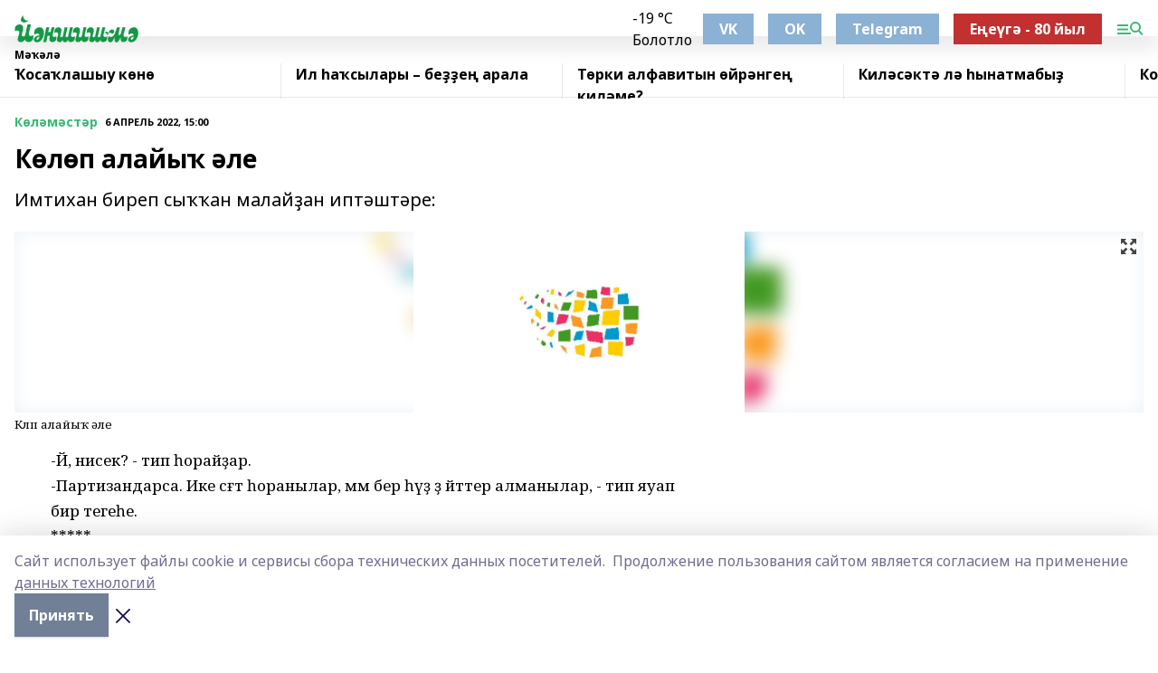

--- FILE ---
content_type: text/html; charset=utf-8
request_url: https://yanshishma.com/articles/k-l-m-st-r/2022-04-06/k-l-p-alayy-le-2758826
body_size: 40130
content:
<!doctype html>
<html data-n-head-ssr lang="ru" data-n-head="%7B%22lang%22:%7B%22ssr%22:%22ru%22%7D%7D">
  <head >
    <title>Көлөп алайыҡ әле</title><meta data-n-head="ssr" data-hid="google" name="google" content="notranslate"><meta data-n-head="ssr" data-hid="charset" charset="utf-8"><meta data-n-head="ssr" name="viewport" content="width=1300"><meta data-n-head="ssr" data-hid="og:url" property="og:url" content="https://yanshishma.com/articles/k-l-m-st-r/2022-04-06/k-l-p-alayy-le-2758826"><meta data-n-head="ssr" data-hid="og:type" property="og:type" content="article"><meta data-n-head="ssr" name="yandex-verification" content="6c9967eb8a6fe32e"><meta data-n-head="ssr" name="google-site-verification" content="BlNXXfXzFcsGiS0iEr3F8Q5AV3OwV1aRiOCC0P7PI2Q"><meta data-n-head="ssr" data-hid="og:title" property="og:title" content="Көлөп алайыҡ әле"><meta data-n-head="ssr" data-hid="og:description" property="og:description" content="Имтихан биреп сыҡҡан малайҙан иптәштәре:"><meta data-n-head="ssr" data-hid="description" name="description" content="Имтихан биреп сыҡҡан малайҙан иптәштәре:"><meta data-n-head="ssr" data-hid="og:image" property="og:image" content="https://yanshishma.com/attachments/fe6ad07ebe1bb9a9690bc7108ce3b901253afc11/store/crop/0/0/1600/1199/1600/1199/0/db73c8ac7e900d827e41468b90a141a2647eb2ad92a8f1c56ef2b9373812/placeholder.png"><link data-n-head="ssr" rel="icon" href="https://api.bashinform.ru/attachments/bdfb27abd5ae4be84030b1a0bf36d593654b30f0/store/dfe281d97782c12fb853579e932fc6160b22555083976d0d6000000cc833/favicon_yanshishma.png"><link data-n-head="ssr" rel="canonical" href="https://yanshishma.com/articles/k-l-m-st-r/2022-04-06/k-l-p-alayy-le-2758826"><link data-n-head="ssr" rel="preconnect" href="https://fonts.googleapis.com"><link data-n-head="ssr" rel="stylesheet" href="/fonts/noto-sans/index.css"><link data-n-head="ssr" rel="stylesheet" href="https://fonts.googleapis.com/css2?family=Noto+Serif:wght@400;700&amp;display=swap"><link data-n-head="ssr" rel="stylesheet" href="https://fonts.googleapis.com/css2?family=Inter:wght@400;600;700;900&amp;display=swap"><link data-n-head="ssr" rel="stylesheet" href="https://fonts.googleapis.com/css2?family=Montserrat:wght@400;700&amp;display=swap"><link data-n-head="ssr" rel="stylesheet" href="https://fonts.googleapis.com/css2?family=Pacifico&amp;display=swap"><style data-n-head="ssr">:root { --active-color: #38b874; }</style><script data-n-head="ssr" src="https://yastatic.net/pcode/adfox/loader.js" crossorigin="anonymous"></script><script data-n-head="ssr" src="https://vk.com/js/api/openapi.js" async></script><script data-n-head="ssr" src="https://widget.sparrow.ru/js/embed.js" async></script><script data-n-head="ssr" src="https://yandex.ru/ads/system/header-bidding.js" async></script><script data-n-head="ssr" src="https://ads.digitalcaramel.com/js/bashinform.ru.js" type="text/javascript"></script><script data-n-head="ssr">window.yaContextCb = window.yaContextCb || []</script><script data-n-head="ssr" src="https://yandex.ru/ads/system/context.js" async></script><script data-n-head="ssr" type="application/ld+json">{
            "@context": "https://schema.org",
            "@type": "NewsArticle",
            "mainEntityOfPage": {
              "@type": "WebPage",
              "@id": "https://yanshishma.com/articles/k-l-m-st-r/2022-04-06/k-l-p-alayy-le-2758826"
            },
            "headline" : "Көлөп алайыҡ әле",
            "image": [
              "https://yanshishma.com/attachments/fe6ad07ebe1bb9a9690bc7108ce3b901253afc11/store/crop/0/0/1600/1199/1600/1199/0/db73c8ac7e900d827e41468b90a141a2647eb2ad92a8f1c56ef2b9373812/placeholder.png"
            ],
            "datePublished": "2022-04-06T15:00:00.000+05:00",
            "author": [{"@type":"Person","name":"Юлиә Кирәева"}],
            "publisher": {
              "@type": "Organization",
              "name": "Йәншишмә",
              "logo": {
                "@type": "ImageObject",
                "url": "https://api.bashinform.ru/attachments/d6fa663c49f425ec28cfef19bbbf4db3c855004e/store/f18dae8ea42961fa82c1a80bdf1ff8d22773b9a866b6ece000397b2d842b/logo_yanshishma.png"
              }
            },
            "description": "Имтихан биреп сыҡҡан малайҙан иптәштәре:"
          }</script><link rel="preload" href="/_nuxt/d4baa85.js" as="script"><link rel="preload" href="/_nuxt/622ad3e.js" as="script"><link rel="preload" href="/_nuxt/ee7430d.js" as="script"><link rel="preload" href="/_nuxt/bac9abf.js" as="script"><link rel="preload" href="/_nuxt/b3945eb.js" as="script"><link rel="preload" href="/_nuxt/1f4701a.js" as="script"><link rel="preload" href="/_nuxt/bb7a823.js" as="script"><link rel="preload" href="/_nuxt/61cd1ad.js" as="script"><link rel="preload" href="/_nuxt/3795d03.js" as="script"><link rel="preload" href="/_nuxt/9842943.js" as="script"><style data-vue-ssr-id="02097838:0 0211d3d2:0 7e56e4e3:0 78c231fa:0 2b202313:0 3ba5510c:0 7deb7420:0 7501b878:0 67a80222:0 01f9c408:0 f11faff8:0 01b9542b:0 74a8f3db:0 fd82e6f0:0 69552a97:0 2bc4b7f8:0 77d4baa4:0 6f94af7f:0 0a7c8cf7:0 67baf181:0 a473ccf0:0 b23a0b6c:0 3eb3f9ae:0 0684d134:0 7eba589d:0 44e53ad8:0 d15e8f64:0">.fade-enter,.fade-leave-to{opacity:0}.fade-enter-active,.fade-leave-active{transition:opacity .2s ease}.fade-up-enter-active,.fade-up-leave-active{transition:all .35s}.fade-up-enter,.fade-up-leave-to{opacity:0;transform:translateY(-20px)}.rubric-date{display:flex;align-items:flex-end;margin-bottom:1rem}.cm-rubric{font-weight:700;font-size:14px;margin-right:.5rem;color:var(--active-color)}.cm-date{font-size:11px;text-transform:uppercase;font-weight:700}.cm-story{font-weight:700;font-size:14px;margin-left:.5rem;margin-right:.5rem;color:var(--active-color)}.serif-text{font-family:Noto Serif,serif;line-height:1.65;font-size:17px}.bg-img{background-size:cover;background-position:50%;height:0;position:relative;background-color:#e2e2e2;padding-bottom:56%;>img{position:absolute;left:0;top:0;width:100%;height:100%;-o-object-fit:cover;object-fit:cover;-o-object-position:center;object-position:center}}.btn{--text-opacity:1;color:#fff;color:rgba(255,255,255,var(--text-opacity));text-align:center;padding-top:1.5rem;padding-bottom:1.5rem;font-weight:700;cursor:pointer;margin-top:2rem;border-radius:8px;font-size:20px;background:var(--active-color)}.checkbox{border-radius:.5rem;border-width:1px;margin-right:1.25rem;cursor:pointer;border-color:#e9e9eb;width:32px;height:32px}.checkbox.__active{background:var(--active-color) 50% no-repeat url([data-uri]);border-color:var(--active-color)}.h1{margin-top:1rem;margin-bottom:1.5rem;font-weight:700;line-height:1.07;font-size:32px}.all-matters{text-align:center;cursor:pointer;padding-top:1.5rem;padding-bottom:1.5rem;font-weight:700;margin-bottom:2rem;border-radius:8px;background:#f5f5f5;font-size:20px}.all-matters.__small{padding-top:.75rem;padding-bottom:.75rem;margin-top:1.5rem;font-size:14px;border-radius:4px}[data-desktop]{.rubric-date{margin-bottom:1.25rem}.h1{font-size:46px;margin-top:1.5rem;margin-bottom:1.5rem}section.cols{display:grid;margin-left:58px;grid-gap:16px;grid-template-columns:816px 42px 300px}section.list-cols{display:grid;grid-gap:40px;grid-template-columns:1fr 300px}.matter-grid{display:flex;flex-wrap:wrap;margin-right:-16px}.top-sticky{position:-webkit-sticky;position:sticky;top:48px}.top-sticky.local{top:56px}.top-sticky.ig{top:86px}.top-sticky-matter{position:-webkit-sticky;position:sticky;z-index:1;top:102px}.top-sticky-matter.local{top:110px}.top-sticky-matter.ig{top:140px}}.search-form{display:flex;border-bottom-width:1px;--border-opacity:1;border-color:#fff;border-color:rgba(255,255,255,var(--border-opacity));padding-bottom:.75rem;justify-content:space-between;align-items:center;--text-opacity:1;color:#fff;color:rgba(255,255,255,var(--text-opacity));.reset{cursor:pointer;opacity:.5;display:block}input{background-color:transparent;border-style:none;--text-opacity:1;color:#fff;color:rgba(255,255,255,var(--text-opacity));outline:2px solid transparent;outline-offset:2px;width:66.666667%;font-size:20px}input::-moz-placeholder{color:hsla(0,0%,100%,.18824)}input:-ms-input-placeholder{color:hsla(0,0%,100%,.18824)}input::placeholder{color:hsla(0,0%,100%,.18824)}}[data-desktop] .search-form{width:820px;button{border-radius:.25rem;font-weight:700;padding:.5rem 1.5rem;cursor:pointer;--text-opacity:1;color:#fff;color:rgba(255,255,255,var(--text-opacity));font-size:22px;background:var(--active-color)}input{font-size:28px}.reset{margin-right:2rem;margin-left:auto}}html.locked{overflow:hidden}html{body{letter-spacing:-.03em;font-family:Noto Sans,sans-serif;line-height:1.19;font-size:14px}ol,ul{margin-left:2rem;margin-bottom:1rem;li{margin-bottom:.5rem}}ol{list-style-type:decimal}ul{list-style-type:disc}a{cursor:pointer;color:inherit}iframe,img,object,video{max-width:100%}}.container{padding-left:16px;padding-right:16px}[data-desktop]{min-width:1250px;.container{margin-left:auto;margin-right:auto;padding-left:0;padding-right:0;width:1250px}}
/*! normalize.css v8.0.1 | MIT License | github.com/necolas/normalize.css */html{line-height:1.15;-webkit-text-size-adjust:100%}body{margin:0}main{display:block}h1{font-size:2em;margin:.67em 0}hr{box-sizing:content-box;height:0;overflow:visible}pre{font-family:monospace,monospace;font-size:1em}a{background-color:transparent}abbr[title]{border-bottom:none;text-decoration:underline;-webkit-text-decoration:underline dotted;text-decoration:underline dotted}b,strong{font-weight:bolder}code,kbd,samp{font-family:monospace,monospace;font-size:1em}small{font-size:80%}sub,sup{font-size:75%;line-height:0;position:relative;vertical-align:baseline}sub{bottom:-.25em}sup{top:-.5em}img{border-style:none}button,input,optgroup,select,textarea{font-family:inherit;font-size:100%;line-height:1.15;margin:0}button,input{overflow:visible}button,select{text-transform:none}[type=button],[type=reset],[type=submit],button{-webkit-appearance:button}[type=button]::-moz-focus-inner,[type=reset]::-moz-focus-inner,[type=submit]::-moz-focus-inner,button::-moz-focus-inner{border-style:none;padding:0}[type=button]:-moz-focusring,[type=reset]:-moz-focusring,[type=submit]:-moz-focusring,button:-moz-focusring{outline:1px dotted ButtonText}fieldset{padding:.35em .75em .625em}legend{box-sizing:border-box;color:inherit;display:table;max-width:100%;padding:0;white-space:normal}progress{vertical-align:baseline}textarea{overflow:auto}[type=checkbox],[type=radio]{box-sizing:border-box;padding:0}[type=number]::-webkit-inner-spin-button,[type=number]::-webkit-outer-spin-button{height:auto}[type=search]{-webkit-appearance:textfield;outline-offset:-2px}[type=search]::-webkit-search-decoration{-webkit-appearance:none}::-webkit-file-upload-button{-webkit-appearance:button;font:inherit}details{display:block}summary{display:list-item}[hidden],template{display:none}blockquote,dd,dl,figure,h1,h2,h3,h4,h5,h6,hr,p,pre{margin:0}button{background-color:transparent;background-image:none}button:focus{outline:1px dotted;outline:5px auto -webkit-focus-ring-color}fieldset,ol,ul{margin:0;padding:0}ol,ul{list-style:none}html{font-family:Noto Sans,sans-serif;line-height:1.5}*,:after,:before{box-sizing:border-box;border:0 solid #e2e8f0}hr{border-top-width:1px}img{border-style:solid}textarea{resize:vertical}input::-moz-placeholder,textarea::-moz-placeholder{color:#a0aec0}input:-ms-input-placeholder,textarea:-ms-input-placeholder{color:#a0aec0}input::placeholder,textarea::placeholder{color:#a0aec0}[role=button],button{cursor:pointer}table{border-collapse:collapse}h1,h2,h3,h4,h5,h6{font-size:inherit;font-weight:inherit}a{color:inherit;text-decoration:inherit}button,input,optgroup,select,textarea{padding:0;line-height:inherit;color:inherit}code,kbd,pre,samp{font-family:Menlo,Monaco,Consolas,"Liberation Mono","Courier New",monospace}audio,canvas,embed,iframe,img,object,svg,video{display:block;vertical-align:middle}img,video{max-width:100%;height:auto}.appearance-none{-webkit-appearance:none;-moz-appearance:none;appearance:none}.bg-transparent{background-color:transparent}.bg-black{--bg-opacity:1;background-color:#000;background-color:rgba(0,0,0,var(--bg-opacity))}.bg-white{--bg-opacity:1;background-color:#fff;background-color:rgba(255,255,255,var(--bg-opacity))}.bg-gray-200{--bg-opacity:1;background-color:#edf2f7;background-color:rgba(237,242,247,var(--bg-opacity))}.bg-center{background-position:50%}.bg-top{background-position:top}.bg-no-repeat{background-repeat:no-repeat}.bg-cover{background-size:cover}.bg-contain{background-size:contain}.border-collapse{border-collapse:collapse}.border-black{--border-opacity:1;border-color:#000;border-color:rgba(0,0,0,var(--border-opacity))}.border-blue-400{--border-opacity:1;border-color:#63b3ed;border-color:rgba(99,179,237,var(--border-opacity))}.rounded{border-radius:.25rem}.rounded-lg{border-radius:.5rem}.rounded-full{border-radius:9999px}.border-none{border-style:none}.border-2{border-width:2px}.border-4{border-width:4px}.border{border-width:1px}.border-t-0{border-top-width:0}.border-t{border-top-width:1px}.border-b{border-bottom-width:1px}.cursor-pointer{cursor:pointer}.block{display:block}.inline-block{display:inline-block}.flex{display:flex}.table{display:table}.grid{display:grid}.hidden{display:none}.flex-col{flex-direction:column}.flex-wrap{flex-wrap:wrap}.flex-no-wrap{flex-wrap:nowrap}.items-center{align-items:center}.justify-center{justify-content:center}.justify-between{justify-content:space-between}.flex-grow-0{flex-grow:0}.flex-shrink-0{flex-shrink:0}.order-first{order:-9999}.order-last{order:9999}.font-sans{font-family:Noto Sans,sans-serif}.font-serif{font-family:Noto Serif,serif}.font-medium{font-weight:500}.font-semibold{font-weight:600}.font-bold{font-weight:700}.h-3{height:.75rem}.h-6{height:1.5rem}.h-12{height:3rem}.h-auto{height:auto}.h-full{height:100%}.text-xs{font-size:11px}.text-sm{font-size:12px}.text-base{font-size:14px}.text-lg{font-size:16px}.text-xl{font-size:18px}.text-2xl{font-size:21px}.text-3xl{font-size:30px}.text-4xl{font-size:46px}.leading-6{line-height:1.5rem}.leading-none{line-height:1}.leading-tight{line-height:1.07}.leading-snug{line-height:1.125}.m-0{margin:0}.my-0{margin-top:0;margin-bottom:0}.mx-0{margin-left:0;margin-right:0}.mx-1{margin-left:.25rem;margin-right:.25rem}.mx-2{margin-left:.5rem;margin-right:.5rem}.my-4{margin-top:1rem;margin-bottom:1rem}.mx-4{margin-left:1rem;margin-right:1rem}.my-5{margin-top:1.25rem;margin-bottom:1.25rem}.mx-5{margin-left:1.25rem;margin-right:1.25rem}.my-6{margin-top:1.5rem;margin-bottom:1.5rem}.my-8{margin-top:2rem;margin-bottom:2rem}.mx-auto{margin-left:auto;margin-right:auto}.-mx-3{margin-left:-.75rem;margin-right:-.75rem}.-my-4{margin-top:-1rem;margin-bottom:-1rem}.mt-0{margin-top:0}.mr-0{margin-right:0}.mb-0{margin-bottom:0}.ml-0{margin-left:0}.mt-1{margin-top:.25rem}.mr-1{margin-right:.25rem}.mb-1{margin-bottom:.25rem}.ml-1{margin-left:.25rem}.mt-2{margin-top:.5rem}.mr-2{margin-right:.5rem}.mb-2{margin-bottom:.5rem}.ml-2{margin-left:.5rem}.mt-3{margin-top:.75rem}.mr-3{margin-right:.75rem}.mb-3{margin-bottom:.75rem}.mt-4{margin-top:1rem}.mr-4{margin-right:1rem}.mb-4{margin-bottom:1rem}.ml-4{margin-left:1rem}.mt-5{margin-top:1.25rem}.mr-5{margin-right:1.25rem}.mb-5{margin-bottom:1.25rem}.mt-6{margin-top:1.5rem}.mr-6{margin-right:1.5rem}.mb-6{margin-bottom:1.5rem}.mt-8{margin-top:2rem}.mr-8{margin-right:2rem}.mb-8{margin-bottom:2rem}.ml-8{margin-left:2rem}.mt-10{margin-top:2.5rem}.ml-10{margin-left:2.5rem}.mt-12{margin-top:3rem}.mb-12{margin-bottom:3rem}.mt-16{margin-top:4rem}.mb-16{margin-bottom:4rem}.mr-20{margin-right:5rem}.mr-auto{margin-right:auto}.ml-auto{margin-left:auto}.mt-px{margin-top:1px}.-mt-2{margin-top:-.5rem}.max-w-none{max-width:none}.max-w-full{max-width:100%}.object-contain{-o-object-fit:contain;object-fit:contain}.object-cover{-o-object-fit:cover;object-fit:cover}.object-center{-o-object-position:center;object-position:center}.opacity-0{opacity:0}.opacity-50{opacity:.5}.outline-none{outline:2px solid transparent;outline-offset:2px}.overflow-auto{overflow:auto}.overflow-hidden{overflow:hidden}.overflow-visible{overflow:visible}.p-0{padding:0}.p-2{padding:.5rem}.p-3{padding:.75rem}.p-4{padding:1rem}.p-8{padding:2rem}.px-0{padding-left:0;padding-right:0}.py-1{padding-top:.25rem;padding-bottom:.25rem}.px-1{padding-left:.25rem;padding-right:.25rem}.py-2{padding-top:.5rem;padding-bottom:.5rem}.px-2{padding-left:.5rem;padding-right:.5rem}.py-3{padding-top:.75rem;padding-bottom:.75rem}.px-3{padding-left:.75rem;padding-right:.75rem}.py-4{padding-top:1rem;padding-bottom:1rem}.px-4{padding-left:1rem;padding-right:1rem}.px-5{padding-left:1.25rem;padding-right:1.25rem}.px-6{padding-left:1.5rem;padding-right:1.5rem}.py-8{padding-top:2rem;padding-bottom:2rem}.py-10{padding-top:2.5rem;padding-bottom:2.5rem}.pt-0{padding-top:0}.pr-0{padding-right:0}.pb-0{padding-bottom:0}.pt-1{padding-top:.25rem}.pt-2{padding-top:.5rem}.pb-2{padding-bottom:.5rem}.pl-2{padding-left:.5rem}.pt-3{padding-top:.75rem}.pb-3{padding-bottom:.75rem}.pt-4{padding-top:1rem}.pr-4{padding-right:1rem}.pb-4{padding-bottom:1rem}.pl-4{padding-left:1rem}.pt-5{padding-top:1.25rem}.pr-5{padding-right:1.25rem}.pb-5{padding-bottom:1.25rem}.pl-5{padding-left:1.25rem}.pt-6{padding-top:1.5rem}.pb-6{padding-bottom:1.5rem}.pl-6{padding-left:1.5rem}.pt-8{padding-top:2rem}.pb-8{padding-bottom:2rem}.pr-10{padding-right:2.5rem}.pb-12{padding-bottom:3rem}.pl-12{padding-left:3rem}.pb-16{padding-bottom:4rem}.pointer-events-none{pointer-events:none}.fixed{position:fixed}.absolute{position:absolute}.relative{position:relative}.sticky{position:-webkit-sticky;position:sticky}.top-0{top:0}.right-0{right:0}.bottom-0{bottom:0}.left-0{left:0}.left-auto{left:auto}.shadow{box-shadow:0 1px 3px 0 rgba(0,0,0,.1),0 1px 2px 0 rgba(0,0,0,.06)}.shadow-none{box-shadow:none}.text-center{text-align:center}.text-right{text-align:right}.text-transparent{color:transparent}.text-black{--text-opacity:1;color:#000;color:rgba(0,0,0,var(--text-opacity))}.text-white{--text-opacity:1;color:#fff;color:rgba(255,255,255,var(--text-opacity))}.text-gray-600{--text-opacity:1;color:#718096;color:rgba(113,128,150,var(--text-opacity))}.text-gray-700{--text-opacity:1;color:#4a5568;color:rgba(74,85,104,var(--text-opacity))}.uppercase{text-transform:uppercase}.underline{text-decoration:underline}.tracking-tight{letter-spacing:-.05em}.select-none{-webkit-user-select:none;-moz-user-select:none;-ms-user-select:none;user-select:none}.select-all{-webkit-user-select:all;-moz-user-select:all;-ms-user-select:all;user-select:all}.visible{visibility:visible}.invisible{visibility:hidden}.whitespace-no-wrap{white-space:nowrap}.w-3{width:.75rem}.w-auto{width:auto}.w-1\/3{width:33.333333%}.w-full{width:100%}.z-20{z-index:20}.z-50{z-index:50}.gap-1{grid-gap:.25rem;gap:.25rem}.gap-2{grid-gap:.5rem;gap:.5rem}.gap-3{grid-gap:.75rem;gap:.75rem}.gap-4{grid-gap:1rem;gap:1rem}.gap-5{grid-gap:1.25rem;gap:1.25rem}.gap-6{grid-gap:1.5rem;gap:1.5rem}.gap-8{grid-gap:2rem;gap:2rem}.gap-10{grid-gap:2.5rem;gap:2.5rem}.grid-cols-1{grid-template-columns:repeat(1,minmax(0,1fr))}.grid-cols-2{grid-template-columns:repeat(2,minmax(0,1fr))}.grid-cols-3{grid-template-columns:repeat(3,minmax(0,1fr))}.grid-cols-4{grid-template-columns:repeat(4,minmax(0,1fr))}.grid-cols-5{grid-template-columns:repeat(5,minmax(0,1fr))}.transform{--transform-translate-x:0;--transform-translate-y:0;--transform-rotate:0;--transform-skew-x:0;--transform-skew-y:0;--transform-scale-x:1;--transform-scale-y:1;transform:translateX(var(--transform-translate-x)) translateY(var(--transform-translate-y)) rotate(var(--transform-rotate)) skewX(var(--transform-skew-x)) skewY(var(--transform-skew-y)) scaleX(var(--transform-scale-x)) scaleY(var(--transform-scale-y))}.transition-all{transition-property:all}.transition{transition-property:background-color,border-color,color,fill,stroke,opacity,box-shadow,transform}@-webkit-keyframes spin{to{transform:rotate(1turn)}}@keyframes spin{to{transform:rotate(1turn)}}@-webkit-keyframes ping{75%,to{transform:scale(2);opacity:0}}@keyframes ping{75%,to{transform:scale(2);opacity:0}}@-webkit-keyframes pulse{50%{opacity:.5}}@keyframes pulse{50%{opacity:.5}}@-webkit-keyframes bounce{0%,to{transform:translateY(-25%);-webkit-animation-timing-function:cubic-bezier(.8,0,1,1);animation-timing-function:cubic-bezier(.8,0,1,1)}50%{transform:none;-webkit-animation-timing-function:cubic-bezier(0,0,.2,1);animation-timing-function:cubic-bezier(0,0,.2,1)}}@keyframes bounce{0%,to{transform:translateY(-25%);-webkit-animation-timing-function:cubic-bezier(.8,0,1,1);animation-timing-function:cubic-bezier(.8,0,1,1)}50%{transform:none;-webkit-animation-timing-function:cubic-bezier(0,0,.2,1);animation-timing-function:cubic-bezier(0,0,.2,1)}}
.nuxt-progress{position:fixed;top:0;left:0;right:0;height:2px;width:0;opacity:1;transition:width .1s,opacity .4s;background-color:var(--active-color);z-index:999999}.nuxt-progress.nuxt-progress-notransition{transition:none}.nuxt-progress-failed{background-color:red}
.page_1iNBq{position:relative;min-height:65vh}[data-desktop]{.topBanner_Im5IM{margin-left:auto;margin-right:auto;width:1256px}}
.bnr_2VvRX{margin-left:auto;margin-right:auto;width:300px}.bnr_2VvRX:not(:empty){margin-bottom:1rem}.bnrContainer_1ho9N.mb-0 .bnr_2VvRX{margin-bottom:0}[data-desktop]{.bnr_2VvRX{width:auto;margin-left:0;margin-right:0}}
.topline-container[data-v-7682f57c]{position:-webkit-sticky;position:sticky;top:0;z-index:10}.bottom-menu[data-v-7682f57c]{--bg-opacity:1;background-color:#fff;background-color:rgba(255,255,255,var(--bg-opacity));height:45px;box-shadow:0 15px 20px rgba(0,0,0,.08)}.bottom-menu.__dark[data-v-7682f57c]{--bg-opacity:1;background-color:#000;background-color:rgba(0,0,0,var(--bg-opacity));.bottom-menu-link{--text-opacity:1;color:#fff;color:rgba(255,255,255,var(--text-opacity))}.bottom-menu-link:hover{color:var(--active-color)}}.bottom-menu-links[data-v-7682f57c]{display:flex;overflow:auto;grid-gap:1rem;gap:1rem;padding-top:1rem;padding-bottom:1rem;scrollbar-width:none}.bottom-menu-links[data-v-7682f57c]::-webkit-scrollbar{display:none}.bottom-menu-link[data-v-7682f57c]{white-space:nowrap;font-weight:700}.bottom-menu-link[data-v-7682f57c]:hover{color:var(--active-color)}
.topline_KUXuM{--bg-opacity:1;background-color:#fff;background-color:rgba(255,255,255,var(--bg-opacity));padding-top:.5rem;padding-bottom:.5rem;position:relative;box-shadow:0 15px 20px rgba(0,0,0,.08);height:40px;z-index:1}.topline_KUXuM.__dark_3HDH5{--bg-opacity:1;background-color:#000;background-color:rgba(0,0,0,var(--bg-opacity))}[data-desktop]{.topline_KUXuM{height:50px}}
.container_3LUUG{display:flex;align-items:center;justify-content:space-between}.container_3LUUG.__dark_AMgBk{.logo_1geVj{--text-opacity:1;color:#fff;color:rgba(255,255,255,var(--text-opacity))}.menu-trigger_2_P72{--bg-opacity:1;background-color:#fff;background-color:rgba(255,255,255,var(--bg-opacity))}.lang_107ai,.topline-item_1BCyx{--text-opacity:1;color:#fff;color:rgba(255,255,255,var(--text-opacity))}.lang_107ai{background-image:url([data-uri])}}.lang_107ai{margin-left:auto;margin-right:1.25rem;padding-right:1rem;padding-left:.5rem;cursor:pointer;display:flex;align-items:center;font-weight:700;-webkit-appearance:none;-moz-appearance:none;appearance:none;outline:2px solid transparent;outline-offset:2px;text-transform:uppercase;background:no-repeat url([data-uri]) calc(100% - 3px) 50%}.logo-img_9ttWw{max-height:30px}.logo-text_Gwlnp{white-space:nowrap;font-family:Pacifico,serif;font-size:24px;line-height:.9;color:var(--active-color)}.menu-trigger_2_P72{cursor:pointer;width:30px;height:24px;background:var(--active-color);-webkit-mask:no-repeat url(/_nuxt/img/menu.cffb7c4.svg) center;mask:no-repeat url(/_nuxt/img/menu.cffb7c4.svg) center}.menu-trigger_2_P72.__cross_3NUSb{-webkit-mask-image:url([data-uri]);mask-image:url([data-uri])}.topline-item_1BCyx{font-weight:700;line-height:1;margin-right:16px}.topline-item_1BCyx,.topline-item_1BCyx.blue_1SDgs,.topline-item_1BCyx.red_1EmKm{--text-opacity:1;color:#fff;color:rgba(255,255,255,var(--text-opacity))}.topline-item_1BCyx.blue_1SDgs,.topline-item_1BCyx.red_1EmKm{padding:9px 18px;background:#8bb1d4}.topline-item_1BCyx.red_1EmKm{background:#c23030}.topline-item_1BCyx.default_3xuLv{font-size:12px;color:var(--active-color);max-width:100px}[data-desktop]{.logo-img_9ttWw{max-height:40px}.logo-text_Gwlnp{position:relative;top:-3px;font-size:36px}.slogan-desktop_2LraR{font-size:11px;margin-left:2.5rem;font-weight:700;text-transform:uppercase;color:#5e6a70}.lang_107ai{margin-left:0}}
.weather[data-v-f75b9a02]{display:flex;align-items:center;.icon{border-radius:9999px;margin-right:.5rem;background:var(--active-color) no-repeat 50%/11px;width:18px;height:18px}.clear{background-image:url(/_nuxt/img/clear.504a39c.svg)}.clouds{background-image:url(/_nuxt/img/clouds.35bb1b1.svg)}.few_clouds{background-image:url(/_nuxt/img/few_clouds.849e8ce.svg)}.rain{background-image:url(/_nuxt/img/rain.fa221cc.svg)}.snow{background-image:url(/_nuxt/img/snow.3971728.svg)}.thunderstorm_w_rain{background-image:url(/_nuxt/img/thunderstorm_w_rain.f4f5bf2.svg)}.thunderstorm{background-image:url(/_nuxt/img/thunderstorm.bbf00c1.svg)}.text{font-size:12px;font-weight:700;line-height:1;color:rgba(0,0,0,.9)}}.__dark.weather .text[data-v-f75b9a02]{--text-opacity:1;color:#fff;color:rgba(255,255,255,var(--text-opacity))}
.block_35WEi{position:-webkit-sticky;position:sticky;left:0;width:100%;padding-top:.75rem;padding-bottom:.75rem;--bg-opacity:1;background-color:#fff;background-color:rgba(255,255,255,var(--bg-opacity));--text-opacity:1;color:#000;color:rgba(0,0,0,var(--text-opacity));height:68px;z-index:8;border-bottom:1px solid rgba(0,0,0,.08235)}.block_35WEi.invisible_3bwn4{visibility:hidden}.block_35WEi.local_2u9p8,.block_35WEi.local_ext_2mSQw{top:40px}.block_35WEi.local_2u9p8.has_bottom_items_u0rcZ,.block_35WEi.local_ext_2mSQw.has_bottom_items_u0rcZ{top:85px}.block_35WEi.ig_3ld7e{top:50px}.block_35WEi.ig_3ld7e.has_bottom_items_u0rcZ{top:95px}.block_35WEi.bi_3BhQ1,.block_35WEi.bi_ext_1Yp6j{top:49px}.block_35WEi.bi_3BhQ1.has_bottom_items_u0rcZ,.block_35WEi.bi_ext_1Yp6j.has_bottom_items_u0rcZ{top:94px}.block_35WEi.red_wPGsU{background:#fdf3f3;.blockTitle_1BF2P{color:#d65a47}}.block_35WEi.blue_2AJX7{background:#e6ecf2;.blockTitle_1BF2P{color:#8bb1d4}}.block_35WEi{.loading_1RKbb{height:1.5rem;margin:0 auto}}.blockTitle_1BF2P{font-weight:700;font-size:12px;margin-bottom:.25rem;display:inline-block;overflow:hidden;max-height:1.2em;display:-webkit-box;-webkit-line-clamp:1;-webkit-box-orient:vertical;text-overflow:ellipsis}.items_2XU71{display:flex;overflow:auto;margin-left:-16px;margin-right:-16px;padding-left:16px;padding-right:16px}.items_2XU71::-webkit-scrollbar{display:none}.item_KFfAv{flex-shrink:0;flex-grow:0;padding-right:1rem;margin-right:1rem;font-weight:700;overflow:hidden;width:295px;max-height:2.4em;border-right:1px solid rgba(0,0,0,.08235);display:-webkit-box;-webkit-line-clamp:2;-webkit-box-orient:vertical;text-overflow:ellipsis}.item_KFfAv:hover{opacity:.75}[data-desktop]{.block_35WEi{height:54px}.block_35WEi.local_2u9p8,.block_35WEi.local_ext_2mSQw{top:50px}.block_35WEi.local_2u9p8.has_bottom_items_u0rcZ,.block_35WEi.local_ext_2mSQw.has_bottom_items_u0rcZ{top:95px}.block_35WEi.ig_3ld7e{top:80px}.block_35WEi.ig_3ld7e.has_bottom_items_u0rcZ{top:125px}.block_35WEi.bi_3BhQ1,.block_35WEi.bi_ext_1Yp6j{top:42px}.block_35WEi.bi_3BhQ1.has_bottom_items_u0rcZ,.block_35WEi.bi_ext_1Yp6j.has_bottom_items_u0rcZ{top:87px}.block_35WEi.image_3yONs{.prev_1cQoq{background-image:url([data-uri])}.next_827zB{background-image:url([data-uri])}}.wrapper_TrcU4{display:grid;grid-template-columns:240px calc(100% - 320px)}.next_827zB,.prev_1cQoq{position:absolute;cursor:pointer;width:24px;height:24px;top:4px;left:210px;background:url([data-uri])}.next_827zB{left:auto;right:15px;background:url([data-uri])}.blockTitle_1BF2P{font-size:18px;padding-right:2.5rem;margin-right:0;max-height:2.4em;-webkit-line-clamp:2}.items_2XU71{margin-left:0;padding-left:0;-ms-scroll-snap-type:x mandatory;scroll-snap-type:x mandatory;scroll-behavior:smooth;scrollbar-width:none}.item_KFfAv,.items_2XU71{margin-right:0;padding-right:0}.item_KFfAv{padding-left:1.25rem;scroll-snap-align:start;width:310px;border-left:1px solid rgba(0,0,0,.08235);border-right:none}}
@-webkit-keyframes rotate-data-v-8cdd8c10{0%{transform:rotate(0)}to{transform:rotate(1turn)}}@keyframes rotate-data-v-8cdd8c10{0%{transform:rotate(0)}to{transform:rotate(1turn)}}.component[data-v-8cdd8c10]{height:3rem;margin-top:1.5rem;margin-bottom:1.5rem;display:flex;justify-content:center;align-items:center;span{height:100%;width:4rem;background:no-repeat url(/_nuxt/img/loading.dd38236.svg) 50%/contain;-webkit-animation:rotate-data-v-8cdd8c10 .8s infinite;animation:rotate-data-v-8cdd8c10 .8s infinite}}
.promo_ZrQsB{text-align:center;display:block;--text-opacity:1;color:#fff;color:rgba(255,255,255,var(--text-opacity));font-weight:500;font-size:16px;line-height:1;position:relative;z-index:1;background:#d65a47;padding:6px 20px}[data-desktop]{.promo_ZrQsB{margin-left:auto;margin-right:auto;font-size:18px;padding:12px 40px}}
.feedTriggerMobile_1uP3h{text-align:center;width:100%;left:0;bottom:0;padding:1rem;color:#000;color:rgba(0,0,0,var(--text-opacity));background:#e7e7e7;filter:drop-shadow(0 -10px 30px rgba(0,0,0,.4))}.feedTriggerMobile_1uP3h,[data-desktop] .feedTriggerDesktop_eR1zC{position:fixed;font-weight:700;--text-opacity:1;z-index:8}[data-desktop] .feedTriggerDesktop_eR1zC{color:#fff;color:rgba(255,255,255,var(--text-opacity));cursor:pointer;padding:1rem 1rem 1rem 1.5rem;display:flex;align-items:center;justify-content:space-between;width:auto;font-size:28px;right:20px;bottom:20px;line-height:.85;background:var(--active-color);.new_36fkO{--bg-opacity:1;background-color:#fff;background-color:rgba(255,255,255,var(--bg-opacity));font-size:18px;padding:.25rem .5rem;margin-left:1rem;color:var(--active-color)}}
.noindex_1PbKm{display:block}.rubricDate_XPC5P{display:flex;margin-bottom:1rem;align-items:center;flex-wrap:wrap;grid-row-gap:.5rem;row-gap:.5rem}[data-desktop]{.rubricDate_XPC5P{margin-left:58px}.noindex_1PbKm,.pollContainer_25rgc{margin-left:40px}.noindex_1PbKm{width:700px}}
.h1_fQcc_{margin-top:0;margin-bottom:1rem;font-size:28px}.bigLead_37UJd{margin-bottom:1.25rem;font-size:20px}[data-desktop]{.h1_fQcc_{margin-bottom:1.25rem;margin-top:0;font-size:40px}.bigLead_37UJd{font-size:21px;margin-bottom:2rem}.smallLead_3mYo6{font-size:21px;font-weight:500}.leadImg_n0Xok{display:grid;grid-gap:2rem;gap:2rem;margin-bottom:2rem;grid-template-columns:repeat(2,minmax(0,1fr));margin-left:40px;width:700px}}
.partner[data-v-73e20f19]{margin-top:1rem;margin-bottom:1rem;color:rgba(0,0,0,.31373)}
.blurImgContainer_3_532{position:relative;overflow:hidden;--bg-opacity:1;background-color:#edf2f7;background-color:rgba(237,242,247,var(--bg-opacity));background-position:50%;background-repeat:no-repeat;display:flex;align-items:center;justify-content:center;aspect-ratio:16/9;background-image:url(/img/loading.svg)}.blurImgBlur_2fI8T{background-position:50%;background-size:cover;filter:blur(10px)}.blurImgBlur_2fI8T,.blurImgImg_ZaMSE{position:absolute;left:0;top:0;width:100%;height:100%}.blurImgImg_ZaMSE{-o-object-fit:contain;object-fit:contain;-o-object-position:center;object-position:center}.play_hPlPQ{background-size:contain;background-position:50%;background-repeat:no-repeat;position:relative;z-index:1;width:18%;min-width:30px;max-width:80px;aspect-ratio:1/1;background-image:url([data-uri])}[data-desktop]{.play_hPlPQ{min-width:35px}}
.fs-icon[data-v-2dcb0dcc]{position:absolute;cursor:pointer;right:0;top:0;transition-property:background-color,border-color,color,fill,stroke,opacity,box-shadow,transform;transition-duration:.3s;width:25px;height:25px;background:url(/_nuxt/img/fs.32f317e.svg) 0 100% no-repeat}
.photoText_slx0c{padding-top:.25rem;font-family:Noto Serif,serif;font-size:13px;a{color:var(--active-color)}}.author_1ZcJr{color:rgba(0,0,0,.50196);span{margin-right:.25rem}}[data-desktop]{.photoText_slx0c{padding-top:.75rem;font-size:12px;line-height:1}.author_1ZcJr{font-size:11px}}.photoText_slx0c.textWhite_m9vxt{--text-opacity:1;color:#fff;color:rgba(255,255,255,var(--text-opacity));.author_1ZcJr{--text-opacity:1;color:#fff;color:rgba(255,255,255,var(--text-opacity))}}
.block_1h4f8{margin-bottom:1.5rem}[data-desktop] .block_1h4f8{margin-bottom:2rem}
.paragraph[data-v-7a4bd814]{a{color:var(--active-color)}p{margin-bottom:1.5rem}ol,ul{margin-left:2rem;margin-bottom:1rem;li{margin-bottom:.5rem}}ol{list-style-type:decimal}ul{list-style-type:disc}.question{font-weight:700;font-size:21px;line-height:1.43}.answer:before,.question:before{content:"— "}h2,h3,h4{font-weight:700;margin-bottom:1.5rem;line-height:1.07;font-family:Noto Sans,sans-serif}h2{font-size:30px}h3{font-size:21px}h4{font-size:18px}blockquote{padding-top:1rem;padding-bottom:1rem;margin-bottom:1rem;font-weight:700;font-family:Noto Sans,sans-serif;border-top:6px solid var(--active-color);border-bottom:6px solid var(--active-color);font-size:19px;line-height:1.15}.table-wrapper{overflow:auto}table{border-collapse:collapse;margin-top:1rem;margin-bottom:1rem;min-width:100%;td{padding:.75rem .5rem;border-width:1px}p{margin:0}}}
.authors_3UWeo{margin-bottom:1.5rem;display:grid;grid-gap:.25rem;gap:.25rem;font-family:Noto Serif,serif}.item_1CuO-:not(:last-child):after{content:", "}[data-desktop]{.authors_3UWeo{display:flex;grid-gap:.75rem;gap:.75rem;flex-wrap:wrap}.authors_3UWeo.right_1ePQ6{margin-left:40px;width:700px}}
.readus_3o8ag{margin-bottom:1.5rem;font-weight:700;font-size:16px}.subscribeButton_2yILe{font-weight:700;--text-opacity:1;color:#fff;color:rgba(255,255,255,var(--text-opacity));text-align:center;letter-spacing:-.05em;background:var(--active-color);padding:0 8px 3px;border-radius:11px;font-size:15px;width:140px}.rTitle_ae5sX{margin-bottom:1rem;font-family:Noto Sans,sans-serif;font-weight:700;color:#202022;font-size:20px;font-style:normal;line-height:normal}.items_1vOtx{display:flex;flex-wrap:wrap;grid-gap:.75rem;gap:.75rem;max-width:360px}.items_1vOtx.regional_OHiaP{.socialIcon_1xwkP{width:calc(33% - 10px)}.socialIcon_1xwkP:first-child,.socialIcon_1xwkP:nth-child(2){width:calc(50% - 10px)}}.socialIcon_1xwkP{margin-bottom:.5rem;background-size:contain;background-repeat:no-repeat;flex-shrink:0;width:calc(50% - 10px);background-position:0;height:30px}.vkIcon_1J2rG{background-image:url(/_nuxt/img/vk.07bf3d5.svg)}.vkShortIcon_1XRTC{background-image:url(/_nuxt/img/vk-short.1e19426.svg)}.tgIcon_3Y6iI{background-image:url(/_nuxt/img/tg.bfb93b5.svg)}.zenIcon_1Vpt0{background-image:url(/_nuxt/img/zen.1c41c49.svg)}.okIcon_3Q4dv{background-image:url(/_nuxt/img/ok.de8d66c.svg)}.okShortIcon_12fSg{background-image:url(/_nuxt/img/ok-short.e0e3723.svg)}.maxIcon_3MreL{background-image:url(/_nuxt/img/max.da7c1ef.png)}[data-desktop]{.readus_3o8ag{margin-left:2.5rem}.items_1vOtx{flex-wrap:nowrap;max-width:none;align-items:center}.subscribeButton_2yILe{text-align:center;font-weight:700;width:auto;padding:4px 7px 7px;font-size:25px}.socialIcon_1xwkP{height:45px}.vkIcon_1J2rG{width:197px!important}.vkShortIcon_1XRTC{width:90px!important}.tgIcon_3Y6iI{width:160px!important}.zenIcon_1Vpt0{width:110px!important}.okIcon_3Q4dv{width:256px!important}.okShortIcon_12fSg{width:90px!important}.maxIcon_3MreL{width:110px!important}}
.socials_3qx1G{margin-bottom:1.5rem}.socials_3qx1G.__black a{--border-opacity:1;border-color:#000;border-color:rgba(0,0,0,var(--border-opacity))}.socials_3qx1G.__border-white_1pZ66 .items_JTU4t a{--border-opacity:1;border-color:#fff;border-color:rgba(255,255,255,var(--border-opacity))}.socials_3qx1G{a{display:block;background-position:50%;background-repeat:no-repeat;cursor:pointer;width:20%;border:.5px solid #e2e2e2;border-right-width:0;height:42px}a:last-child{border-right-width:1px}}.items_JTU4t{display:flex}.vk_3jS8H{background-image:url(/_nuxt/img/vk.a3fc87d.svg)}.ok_3Znis{background-image:url(/_nuxt/img/ok.480e53f.svg)}.wa_32a2a{background-image:url(/_nuxt/img/wa.f2f254d.svg)}.tg_1vndD{background-image:url([data-uri])}.print_3gkIT{background-image:url(/_nuxt/img/print.f5ef7f3.svg)}.max_sqBYC{background-image:url([data-uri])}[data-desktop]{.socials_3qx1G{margin-bottom:0;width:42px}.socials_3qx1G.__sticky{position:-webkit-sticky;position:sticky;top:102px}.socials_3qx1G.__sticky.local_3XMUZ{top:110px}.socials_3qx1G.__sticky.ig_zkzMn{top:140px}.socials_3qx1G{a{width:auto;border-width:1px;border-bottom-width:0}a:last-child{border-bottom-width:1px}}.items_JTU4t{display:block}}.socials_3qx1G.__dark_1QzU6{a{border-color:#373737}.vk_3jS8H{background-image:url(/_nuxt/img/vk-white.dc41d20.svg)}.ok_3Znis{background-image:url(/_nuxt/img/ok-white.c2036d3.svg)}.wa_32a2a{background-image:url(/_nuxt/img/wa-white.e567518.svg)}.tg_1vndD{background-image:url([data-uri])}.print_3gkIT{background-image:url(/_nuxt/img/print-white.f6fd3d9.svg)}.max_sqBYC{background-image:url([data-uri])}}
.blockTitle_2XRiy{margin-bottom:.75rem;font-weight:700;font-size:28px}.itemsContainer_3JjHp{overflow:auto;margin-right:-1rem}.items_Kf7PA{width:770px;display:flex;overflow:auto}.teaserItem_ZVyTH{padding:.75rem;background:#f2f2f4;width:240px;margin-right:16px;.img_3lUmb{margin-bottom:.5rem}.title_3KNuK{line-height:1.07;font-size:18px;font-weight:700}}.teaserItem_ZVyTH:hover .title_3KNuK{color:var(--active-color)}[data-desktop]{.blockTitle_2XRiy{font-size:30px}.itemsContainer_3JjHp{margin-right:0;overflow:visible}.items_Kf7PA{display:grid;grid-template-columns:repeat(3,minmax(0,1fr));grid-gap:1.5rem;gap:1.5rem;width:auto;overflow:visible}.teaserItem_ZVyTH{width:auto;margin-right:0;background-color:transparent;padding:0;.img_3lUmb{background:#8894a2 url(/_nuxt/img/pattern-mix.5c9ce73.svg) 100% 100% no-repeat;padding-right:40px}.title_3KNuK{font-size:21px}}}
.footer_2pohu{padding:2rem .75rem;margin-top:2rem;position:relative;background:#282828;color:#eceff1}[data-desktop]{.footer_2pohu{padding:2.5rem 0}}
.footerContainer_YJ8Ze{display:grid;grid-template-columns:repeat(1,minmax(0,1fr));grid-gap:20px;font-family:Inter,sans-serif;font-size:13px;line-height:1.38;a{--text-opacity:1;color:#fff;color:rgba(255,255,255,var(--text-opacity));opacity:.75}a:hover{opacity:.5}}.contacts_3N-fT{display:grid;grid-template-columns:repeat(1,minmax(0,1fr));grid-gap:.75rem;gap:.75rem}[data-desktop]{.footerContainer_YJ8Ze{grid-gap:2.5rem;gap:2.5rem;grid-template-columns:1fr 1fr 1fr 220px;padding-bottom:20px!important}.footerContainer_YJ8Ze.__2_3FM1O{grid-template-columns:1fr 220px}.footerContainer_YJ8Ze.__3_2yCD-{grid-template-columns:1fr 1fr 220px}.footerContainer_YJ8Ze.__4_33040{grid-template-columns:1fr 1fr 1fr 220px}}</style>
  </head>
  <body class="desktop " data-desktop="1" data-n-head="%7B%22class%22:%7B%22ssr%22:%22desktop%20%22%7D,%22data-desktop%22:%7B%22ssr%22:%221%22%7D%7D">
    <div data-server-rendered="true" id="__nuxt"><!----><div id="__layout"><div><!----> <div class="bg-white"><div class="bnrContainer_1ho9N mb-0 topBanner_Im5IM"><div title="banner_1" class="adfox-bnr bnr_2VvRX"></div></div> <!----> <div class="mb-0 bnrContainer_1ho9N"><div title="fullscreen" class="html-bnr bnr_2VvRX"></div></div> <!----></div> <div class="topline-container" data-v-7682f57c><div data-v-7682f57c><div class="topline_KUXuM"><div class="container container_3LUUG"><a href="/" class="nuxt-link-active"><img src="https://api.bashinform.ru/attachments/d6fa663c49f425ec28cfef19bbbf4db3c855004e/store/f18dae8ea42961fa82c1a80bdf1ff8d22773b9a866b6ece000397b2d842b/logo_yanshishma.png" class="logo-img_9ttWw"></a> <!----> <div class="weather ml-auto mr-3" data-v-f75b9a02><div class="icon clouds" data-v-f75b9a02></div> <div class="text" data-v-f75b9a02>-19 °С <br data-v-f75b9a02>Болотло</div></div> <a href="https://vk.com/club45440006" target="_blank" class="topline-item_1BCyx blue_1SDgs">VK</a><a href="https://ok.ru/group/59515328921638" target="_blank" class="topline-item_1BCyx blue_1SDgs">OK</a><a href="https://t.me/yanshishma02" target="_blank" class="topline-item_1BCyx blue_1SDgs">Telegram</a><a href="/rubric/pobeda-80" target="_blank" class="topline-item_1BCyx red_1EmKm">Еңеүгә - 80 йыл</a> <!----> <div class="menu-trigger_2_P72"></div></div></div></div> <!----></div> <div><div class="block_35WEi undefined local_ext_2mSQw"><div class="component loading_1RKbb" data-v-8cdd8c10><span data-v-8cdd8c10></span></div></div> <!----> <div class="page_1iNBq"><div><!----> <div class="feedTriggerDesktop_eR1zC"><span>Бөтә яңылыҡтар</span> <!----></div></div> <div class="container mt-4"><div><div class="rubricDate_XPC5P"><a href="/articles/k-l-m-st-r" class="cm-rubric nuxt-link-active">Көләмәстәр</a> <div class="cm-date mr-2">6 Апрель 2022, 15:00</div> <!----> <!----></div> <section class="cols"><div><div class="mb-4"><!----> <h1 class="h1 h1_fQcc_">Көлөп алайыҡ әле</h1> <h2 class="bigLead_37UJd">Имтихан биреп сыҡҡан малайҙан иптәштәре:</h2> <div data-v-73e20f19><!----> <!----></div> <!----> <div class="relative mx-auto" style="max-width:1600px;"><div><div class="blurImgContainer_3_532" style="filter:brightness(100%);min-height:200px;"><div class="blurImgBlur_2fI8T" style="background-image:url(https://yanshishma.com/attachments/096a1d6e77f92f4b85e070acbeb53be72df37017/store/crop/0/0/1600/1199/1600/0/0/db73c8ac7e900d827e41468b90a141a2647eb2ad92a8f1c56ef2b9373812/placeholder.png);"></div> <img src="https://yanshishma.com/attachments/096a1d6e77f92f4b85e070acbeb53be72df37017/store/crop/0/0/1600/1199/1600/0/0/db73c8ac7e900d827e41468b90a141a2647eb2ad92a8f1c56ef2b9373812/placeholder.png" alt="Көлөп алайыҡ әле" class="blurImgImg_ZaMSE"> <!----></div> <div class="fs-icon" data-v-2dcb0dcc></div></div> <div class="photoText_slx0c"><span class="mr-2">Көлөп алайыҡ әле</span> <!----> <!----></div></div></div> <!----> <div><div class="block_1h4f8"><div class="paragraph serif-text" style="margin-left:40px;width:700px;" data-v-7a4bd814><p>-Йә, нисек? - тип һорайҙар.</p>
<p>-Партизандарса. Ике сәғәт һоранылар, әммә бер һүҙ ҙә әйттерә алманылар, - тип яуап бирә тегеһе.</p>
<p>*****</p>
<p>-Фәнис, зәңгәр кит ниндәй ғаиләнән икәнен әйтеп бирә алырһыңмы?</p>
<p>-Юҡ, сөнки беҙҙең таныштарҙан берәү ҙә кит аҫрамай.</p>
<p>Фото:<strong><a href="https://rtp-news.com/wp-content/uploads/2019/10/10-6.jpg" target="_blank" rel="noopener">https://rtp-news.com/wp-content/upload</a></strong></p></div></div></div> <!----> <!----> <!----> <!----> <!----> <!----> <div class="authors_3UWeo right_1ePQ6"><div><span class="mr-2">Автор:</span> <span class="item_1CuO-">Юлиә Кирәева</span></div> <!----></div> <!----> <div class="readus_3o8ag"><div class="rTitle_ae5sX">Читайте нас</div> <div class="items_1vOtx regional_OHiaP"><!----> <a href="https://t.me/yanshishma02" target="_blank" title="Открыть в новом окне." class="socialIcon_1xwkP tgIcon_3Y6iI"></a> <a href="https://vk.com/club45440006" target="_blank" title="Открыть в новом окне." class="socialIcon_1xwkP vkShortIcon_1XRTC"></a> <!----> <a href="https://ok.ru/group/59515328921638" target="_blank" title="Открыть в новом окне." class="socialIcon_1xwkP okShortIcon_12fSg"></a></div></div></div> <div><div class="__sticky socials_3qx1G"><div class="items_JTU4t"><a class="vk_3jS8H"></a><a class="tg_1vndD"></a><a class="wa_32a2a"></a><a class="ok_3Znis"></a><a class="max_sqBYC"></a> <a class="print_3gkIT"></a></div></div></div> <div><div class="top-sticky-matter "><div class="flex bnrContainer_1ho9N"><div title="banner_6" class="adfox-bnr bnr_2VvRX"></div></div> <div class="flex bnrContainer_1ho9N"><div title="banner_9" class="html-bnr bnr_2VvRX"></div></div></div></div></section></div> <!----> <div><!----> <!----> <div class="mb-8"><div class="blockTitle_2XRiy">Новости партнеров</div> <div class="itemsContainer_3JjHp"><div class="items_Kf7PA"><a href="https://fotobank02.ru/" class="teaserItem_ZVyTH"><div class="img_3lUmb"><div class="blurImgContainer_3_532"><div class="blurImgBlur_2fI8T"></div> <img class="blurImgImg_ZaMSE"> <!----></div></div> <div class="title_3KNuK">Фотобанк журналистов РБ</div></a><a href="https://fotobank02.ru/еда-и-напитки/" class="teaserItem_ZVyTH"><div class="img_3lUmb"><div class="blurImgContainer_3_532"><div class="blurImgBlur_2fI8T"></div> <img class="blurImgImg_ZaMSE"> <!----></div></div> <div class="title_3KNuK">Рубрика &quot;Еда и напитки&quot;</div></a><a href="https://fotobank02.ru/животные/" class="teaserItem_ZVyTH"><div class="img_3lUmb"><div class="blurImgContainer_3_532"><div class="blurImgBlur_2fI8T"></div> <img class="blurImgImg_ZaMSE"> <!----></div></div> <div class="title_3KNuK">Рубрика &quot;Животные&quot;</div></a></div></div></div><div class="mb-8"><div class="blockTitle_2XRiy">Гәзитебеҙ - дуҫыбыҙ</div> <div class="itemsContainer_3JjHp"><div class="items_Kf7PA"><a href="https://yanshishma.com/articles/g-zitebe-du-yby-/2023-12-18/altynsylar-y-nshishm-g-ya-yldy-3572600" class="teaserItem_ZVyTH"><div class="img_3lUmb"><div class="blurImgContainer_3_532"><div class="blurImgBlur_2fI8T"></div> <img class="blurImgImg_ZaMSE"> <!----></div></div> <div class="title_3KNuK">Алтынсылар “Йәншишмә”гә яҙылды</div></a><a href="https://yanshishma.com/articles/g-zitebe-du-yby-/2023-12-30/nisek-yuan-anymdy-k-r-ge-3586684" class="teaserItem_ZVyTH"><div class="img_3lUmb"><div class="blurImgContainer_3_532"><div class="blurImgBlur_2fI8T"></div> <img class="blurImgImg_ZaMSE"> <!----></div></div> <div class="title_3KNuK">Нисек ҡыуанғанымды күрһәгеҙ!</div></a><a href="https://yanshishma.com/articles/g-zitebe-du-yby-/2024-01-24/y-um-a-sa-bul-ansy-y-du-y-bul-yn-3615760" class="teaserItem_ZVyTH"><div class="img_3lUmb"><div class="blurImgContainer_3_532"><div class="blurImgBlur_2fI8T"></div> <img class="blurImgImg_ZaMSE"> <!----></div></div> <div class="title_3KNuK">Йөҙ һум аҡсаң булғансы, йөҙ дуҫың булһын</div></a></div></div></div><div class="mb-8"><div class="blockTitle_2XRiy">Повестар</div> <div class="itemsContainer_3JjHp"><div class="items_Kf7PA"><a href="https://yanshishma.com/articles/povestar/2024-01-31/ayyn-uty-3624641" class="teaserItem_ZVyTH"><div class="img_3lUmb"><div class="blurImgContainer_3_532"><div class="blurImgBlur_2fI8T"></div> <img class="blurImgImg_ZaMSE"> <!----></div></div> <div class="title_3KNuK">Ҡайын һуты</div></a><a href="https://yanshishma.com/articles/povestar/2021-12-02/bala-tara-andy-myyy-uynat-any-2546689" class="teaserItem_ZVyTH"><div class="img_3lUmb"><div class="blurImgContainer_3_532"><div class="blurImgBlur_2fI8T"></div> <img class="blurImgImg_ZaMSE"> <!----></div></div> <div class="title_3KNuK">Бала тараҡандың мыйыҡ уйнатҡаны...</div></a><a href="https://yanshishma.com/articles/povestar/2022-10-27/una-malay-3004970" class="teaserItem_ZVyTH"><div class="img_3lUmb"><div class="blurImgContainer_3_532"><div class="blurImgBlur_2fI8T"></div> <img class="blurImgImg_ZaMSE"> <!----></div></div> <div class="title_3KNuK">Ҡунаҡ малай</div></a></div></div></div><div class="mb-8"><div class="blockTitle_2XRiy">Конкурстар</div> <div class="itemsContainer_3JjHp"><div class="items_Kf7PA"><a href="https://yanshishma.com/contests/2023-12-06/ysh-y-ki-t-konkursy-3554576" class="teaserItem_ZVyTH"><div class="img_3lUmb"><div class="blurImgContainer_3_532"><div class="blurImgBlur_2fI8T"></div> <img class="blurImgImg_ZaMSE"> <!----></div></div> <div class="title_3KNuK">«Ҡышҡы әкиәт»</div></a><a href="https://yanshishma.com/contests/2023-01-25/oshtar-a-ashhana-konkursy-3117409" class="teaserItem_ZVyTH"><div class="img_3lUmb"><div class="blurImgContainer_3_532"><div class="blurImgBlur_2fI8T"></div> <img class="blurImgImg_ZaMSE"> <!----></div></div> <div class="title_3KNuK">«Ҡоштарға ашхана»</div></a><a href="https://yanshishma.com/contests/2022-05-05/be-bala-sa-ilen-n-2785494" class="teaserItem_ZVyTH"><div class="img_3lUmb"><div class="blurImgContainer_3_532"><div class="blurImgBlur_2fI8T"></div> <img class="blurImgImg_ZaMSE"> <!----></div></div> <div class="title_3KNuK">«Беҙ — Бала саҡ иленән»</div></a></div></div></div><div class="mb-8"><div class="blockTitle_2XRiy">Әкиәттәр</div> <div class="itemsContainer_3JjHp"><div class="items_Kf7PA"><a href="https://yanshishma.com/articles/ilham-akyattar/2023-06-29/uyan-men-n-t-lk-3321780" class="teaserItem_ZVyTH"><div class="img_3lUmb"><div class="blurImgContainer_3_532"><div class="blurImgBlur_2fI8T"></div> <img class="blurImgImg_ZaMSE"> <!----></div></div> <div class="title_3KNuK">Ҡуян менән Төлкө</div></a><a href="https://yanshishma.com/articles/ilham-akyattar/2023-08-03/ty-lau-y-t-lk-bala-y-3371730" class="teaserItem_ZVyTH"><div class="img_3lUmb"><div class="blurImgContainer_3_532"><div class="blurImgBlur_2fI8T"></div> <img class="blurImgImg_ZaMSE"> <!----></div></div> <div class="title_3KNuK">Тыңлауһыҙ төлкө балаһы</div></a><a href="https://yanshishma.com/articles/ilham-akyattar/2023-01-30/su-ly-ay-y-ursa-tary-3123768" class="teaserItem_ZVyTH"><div class="img_3lUmb"><div class="blurImgContainer_3_532"><div class="blurImgBlur_2fI8T"></div> <img class="blurImgImg_ZaMSE"> <!----></div></div> <div class="title_3KNuK">Суҡлыҡайҙың ҡурсаҡтары</div></a></div></div></div><div class="mb-8"><div class="blockTitle_2XRiy">Хикәйәләр</div> <div class="itemsContainer_3JjHp"><div class="items_Kf7PA"><a href="https://yanshishma.com/articles/chikayalar/2023-11-10/unarsy-terpe-hik-y-3511399" class="teaserItem_ZVyTH"><div class="img_3lUmb"><div class="blurImgContainer_3_532"><div class="blurImgBlur_2fI8T"></div> <img class="blurImgImg_ZaMSE"> <!----></div></div> <div class="title_3KNuK">Һунарсы терпе</div></a><a href="https://yanshishma.com/articles/chikayalar/2024-01-23/smotrilschik-hik-y-3613965" class="teaserItem_ZVyTH"><div class="img_3lUmb"><div class="blurImgContainer_3_532"><div class="blurImgBlur_2fI8T"></div> <img class="blurImgImg_ZaMSE"> <!----></div></div> <div class="title_3KNuK">“Смотрильщик”</div></a><a href="https://yanshishma.com/articles/chikayalar/2023-06-07/auylymdy-a-y-re-3291684" class="teaserItem_ZVyTH"><div class="img_3lUmb"><div class="blurImgContainer_3_532"><div class="blurImgBlur_2fI8T"></div> <img class="blurImgImg_ZaMSE"> <!----></div></div> <div class="title_3KNuK">Ауылымдың аҡ өйҙәре</div></a></div></div></div><div class="mb-8"><div class="blockTitle_2XRiy">Фильмдар</div> <div class="itemsContainer_3JjHp"><div class="items_Kf7PA"><a href="https://yanshishma.com/articles/filmdar/2022-07-14/tyu-an-k-n-2873446" class="teaserItem_ZVyTH"><div class="img_3lUmb"><div class="blurImgContainer_3_532"><div class="blurImgBlur_2fI8T"></div> <img class="blurImgImg_ZaMSE"> <!----></div></div> <div class="title_3KNuK">&quot;Тыуған көн&quot;</div></a><a href="https://yanshishma.com/articles/filmdar/2020-03-25/el-yuar-377686" class="teaserItem_ZVyTH"><div class="img_3lUmb"><div class="blurImgContainer_3_532"><div class="blurImgBlur_2fI8T"></div> <img class="blurImgImg_ZaMSE"> <!----></div></div> <div class="title_3KNuK">Елғыуар</div></a><a href="https://yanshishma.com/articles/filmdar/2021-06-16/milli-batyryby-ha-ynda-2361166" class="teaserItem_ZVyTH"><div class="img_3lUmb"><div class="blurImgContainer_3_532"><div class="blurImgBlur_2fI8T"></div> <img class="blurImgImg_ZaMSE"> <!----></div></div> <div class="title_3KNuK">Салауат Юлаев</div></a></div></div></div><div class="mb-8"><div class="blockTitle_2XRiy">Тестар</div> <div class="itemsContainer_3JjHp"><div class="items_Kf7PA"><a href="https://yanshishma.com/tests/2024-01-26/karlsondy-du-y-kem-3618624" class="teaserItem_ZVyTH"><div class="img_3lUmb"><div class="blurImgContainer_3_532"><div class="blurImgBlur_2fI8T"></div> <img class="blurImgImg_ZaMSE"> <!----></div></div> <div class="title_3KNuK">Кемдең дуҫы кем?</div></a><a href="https://yanshishma.com/tests/2024-01-09/geografiyany-ya-shy-bel-e-me-3596250" class="teaserItem_ZVyTH"><div class="img_3lUmb"><div class="blurImgContainer_3_532"><div class="blurImgBlur_2fI8T"></div> <img class="blurImgImg_ZaMSE"> <!----></div></div> <div class="title_3KNuK">Географияны яҡшы беләһеңме?</div></a><a href="https://yanshishma.com/tests/2023-06-30/yy-an-bel-ege-me-3321892" class="teaserItem_ZVyTH"><div class="img_3lUmb"><div class="blurImgContainer_3_532"><div class="blurImgBlur_2fI8T"></div> <img class="blurImgImg_ZaMSE"> <!----></div></div> <div class="title_3KNuK">Йыһанды беләһегеҙме?</div></a></div></div></div><div class="mb-8"><div class="blockTitle_2XRiy">Күңелдәрҙең иләҫ-миләҫ сағы</div> <div class="itemsContainer_3JjHp"><div class="items_Kf7PA"><a href="https://yanshishma.com/articles/k-eld-r-e-il-mil-sa-y/2023-12-27/tramvay-a-y-tanyshyu-3583886" class="teaserItem_ZVyTH"><div class="img_3lUmb"><div class="blurImgContainer_3_532"><div class="blurImgBlur_2fI8T"></div> <img class="blurImgImg_ZaMSE"> <!----></div></div> <div class="title_3KNuK">Трамвайҙағы танышыу</div></a><a href="https://yanshishma.com/articles/k-eld-r-e-il-mil-sa-y/2023-11-02/i-ti-t-gel-tig-nd-r-3503203" class="teaserItem_ZVyTH"><div class="img_3lUmb"><div class="blurImgContainer_3_532"><div class="blurImgBlur_2fI8T"></div> <img class="blurImgImg_ZaMSE"> <!----></div></div> <div class="title_3KNuK">Һиңә тиң түгел, тигәндәр...</div></a><a href="https://yanshishma.com/articles/k-eld-r-e-il-mil-sa-y/2023-11-24/berg-bula-almany-3536172" class="teaserItem_ZVyTH"><div class="img_3lUmb"><div class="blurImgContainer_3_532"><div class="blurImgBlur_2fI8T"></div> <img class="blurImgImg_ZaMSE"> <!----></div></div> <div class="title_3KNuK">Бергә була алманыҡ...</div></a></div></div></div></div> <!----> <!----> <!----> <!----></div> <div class="component" style="display:none;" data-v-8cdd8c10><span data-v-8cdd8c10></span></div> <div class="inf"></div></div></div> <div class="footer_2pohu"><div><div class="footerContainer_YJ8Ze __2_3FM1O __3_2yCD- __4_33040 container"><div><p>&copy; 1930 йылдың 12 февраленән нәшер ителә. Ойоштороусылары: Башҡортостан Республикаһының Матбуғат һәм киң мәғлүмәт саралары агентлығы, "Республика Башкортостан" нәшриәт йорто акционерҙар йәмғиәте. Баш мөхәррире &mdash; Мирсәйет Ғүмәр улы Юнысов.</p>
<p></p>
<p><a href="https://yanshishma.com/pages/ob-ispolzovanii-personalnykh-dannykh">Об использовании персональных данных</a></p></div> <div><p>Башҡортостан Республикаһы буйынса элемтә, мәғлүмәт технологиялары һәм киңкүләм коммуникациялар өлкәһендә күҙәтеү буйынса федераль хеҙмәт идаралығында 2025 йылдың 19 майында теркәлде. Теркәү номеры &mdash; ПИ №ТУ02-01806.</p></div> <div><p>Республиканский информационный центр &ndash; филиал акционерного общества Издательский дом &laquo;Республика Башкортостан&raquo;.<br />Р./счёт 40602810200000000005 в Филиал ПАО &laquo;БАНК УРАЛСИБ&raquo; в г. Уфа, БИК 048073770, ИНН 0278986971, КПП 027801004, к/с 30101810600000000770.</p></div> <div class="contacts_3N-fT"><div><b>Телефон</b> <div>+7 347 273-36-64.</div></div><div><b>Электрон почта</b> <div>yanshishma02@yandex.ru</div></div><div><b>Адресы</b> <div>450005, г. Уфа, ул. 50-летия Октября, 13, 8-й этаж</div></div><!----><!----><!----><!----><!----></div></div> <div class="container"><div class="flex mt-4"><a href="https://metrika.yandex.ru/stat/?id=46674006" target="_blank" rel="nofollow" class="mr-4"><img src="https://informer.yandex.ru/informer/46674006/3_0_FFFFFFFF_EFEFEFFF_0_pageviews" alt="Яндекс.Метрика" title="Яндекс.Метрика: данные за сегодня (просмотры, визиты и уникальные посетители)" style="width:88px; height:31px; border:0;"></a> <a href="https://www.liveinternet.ru/click" target="_blank" class="mr-4"><img src="https://counter.yadro.ru/logo?11.6" title="LiveInternet: показано число просмотров за 24 часа, посетителей за 24 часа и за сегодня" alt width="88" height="31" style="border:0"></a> <!----></div></div></div></div> <!----><!----><!----><!----><!----><!----><!----><!----><!----><!----><!----></div></div></div><script>window.__NUXT__=(function(a,b,c,d,e,f,g,h,i,j,k,l,m,n,o,p,q,r,s,t,u,v,w,x,y,z,A,B,C,D,E,F,G,H,I,J,K,L,M,N,O,P,Q,R,S,T,U,V,W,X,Y,Z,_,$,aa,ab,ac,ad,ae,af,ag,ah,ai,aj,ak,al,am,an,ao,ap,aq,ar,as,at,au,av,aw,ax,ay,az,aA,aB,aC,aD,aE,aF,aG,aH,aI,aJ,aK,aL,aM,aN,aO,aP,aQ,aR,aS,aT,aU,aV,aW,aX,aY,aZ,a_,a$,ba,bb,bc,bd,be,bf,bg,bh,bi,bj,bk,bl,bm,bn,bo,bp,bq,br,bs,bt,bu,bv,bw,bx,by,bz,bA,bB,bC,bD,bE,bF,bG,bH,bI,bJ,bK,bL,bM,bN,bO,bP,bQ,bR,bS,bT,bU,bV,bW,bX,bY,bZ,b_,b$,ca,cb,cc,cd,ce,cf,cg,ch,ci,cj,ck,cl,cm,cn,co,cp,cq,cr,cs,ct,cu,cv,cw,cx,cy,cz,cA,cB,cC,cD,cE,cF,cG,cH,cI,cJ,cK,cL,cM,cN,cO,cP,cQ,cR,cS,cT,cU,cV,cW,cX,cY,cZ,c_,c$,da,db,dc,dd,de,df,dg,dh,di,dj,dk,dl,dm,dn,do0,dp,dq,dr,ds,dt,du,dv,dw,dx,dy,dz,dA,dB,dC,dD,dE,dF,dG,dH,dI,dJ,dK,dL,dM,dN,dO,dP,dQ,dR,dS,dT,dU,dV,dW,dX,dY,dZ,d_,d$,ea,eb,ec,ed,ee,ef,eg,eh,ei,ej,ek,el,em,en,eo,ep,eq,er,es,et,eu,ev,ew,ex,ey,ez,eA,eB,eC,eD,eE,eF,eG,eH,eI,eJ,eK,eL,eM,eN,eO,eP,eQ,eR,eS,eT,eU,eV,eW,eX,eY,eZ,e_,e$,fa,fb,fc,fd,fe,ff,fg,fh,fi,fj,fk,fl,fm,fn,fo,fp,fq,fr,fs,ft,fu,fv,fw,fx,fy,fz,fA,fB,fC,fD,fE,fF,fG,fH,fI,fJ,fK,fL,fM,fN,fO,fP,fQ,fR,fS,fT,fU,fV,fW,fX,fY,fZ,f_,f$,ga,gb,gc,gd,ge,gf,gg,gh,gi,gj,gk,gl,gm,gn,go,gp,gq,gr,gs,gt,gu,gv,gw,gx,gy,gz,gA,gB,gC,gD,gE,gF,gG,gH,gI,gJ,gK,gL,gM,gN,gO,gP,gQ,gR,gS,gT,gU,gV,gW,gX,gY,gZ,g_,g$,ha,hb,hc,hd,he,hf,hg,hh,hi,hj,hk,hl,hm,hn,ho,hp,hq,hr,hs,ht,hu,hv,hw,hx,hy,hz,hA,hB,hC,hD,hE,hF,hG,hH,hI,hJ,hK,hL,hM,hN,hO,hP,hQ,hR,hS,hT,hU,hV,hW,hX,hY,hZ,h_,h$,ia,ib,ic,id,ie,if0,ig,ih,ii,ij,ik,il,im,in0,io,ip,iq,ir,is,it,iu,iv,iw,ix,iy,iz,iA,iB,iC,iD,iE,iF,iG,iH,iI,iJ,iK,iL,iM,iN,iO,iP,iQ){bC.id=2758826;bC.title=L;bC.lead=bD;bC.is_promo=f;bC.erid=c;bC.show_authors=d;bC.published_at=bE;bC.noindex_text=c;bC.platform_id=r;bC.lightning=f;bC.registration_area=y;bC.is_partners_matter=f;bC.mark_as_ads=f;bC.advertiser_details=c;bC.kind=w;bC.kind_path=z;bC.image={author:c,source:c,description:L,width:A,height:1199,url:bF,apply_blackout:e};bC.image_90="https:\u002F\u002Fyanshishma.com\u002Fattachments\u002Ff1ac77e478bc226de51a70a5d2d1f56033f815b9\u002Fstore\u002Fcrop\u002F0\u002F0\u002F1600\u002F1199\u002F90\u002F0\u002F0\u002Fdb73c8ac7e900d827e41468b90a141a2647eb2ad92a8f1c56ef2b9373812\u002Fplaceholder.png";bC.image_250="https:\u002F\u002Fyanshishma.com\u002Fattachments\u002Fa1fa7163fd1a20c167a5bdf22dd5cf2f936c3a50\u002Fstore\u002Fcrop\u002F0\u002F0\u002F1600\u002F1199\u002F250\u002F0\u002F0\u002Fdb73c8ac7e900d827e41468b90a141a2647eb2ad92a8f1c56ef2b9373812\u002Fplaceholder.png";bC.image_800="https:\u002F\u002Fyanshishma.com\u002Fattachments\u002F7672e6a80aee480b3697ff15ce314d45b01aff2a\u002Fstore\u002Fcrop\u002F0\u002F0\u002F1600\u002F1199\u002F800\u002F0\u002F0\u002Fdb73c8ac7e900d827e41468b90a141a2647eb2ad92a8f1c56ef2b9373812\u002Fplaceholder.png";bC.image_1600="https:\u002F\u002Fyanshishma.com\u002Fattachments\u002F096a1d6e77f92f4b85e070acbeb53be72df37017\u002Fstore\u002Fcrop\u002F0\u002F0\u002F1600\u002F1199\u002F1600\u002F0\u002F0\u002Fdb73c8ac7e900d827e41468b90a141a2647eb2ad92a8f1c56ef2b9373812\u002Fplaceholder.png";bC.path=bG;bC.rubric_title=s;bC.rubric_path=M;bC.type=t;bC.authors=["Юлиә Кирәева"];bC.platform_title=p;bC.platform_host=u;bC.meta_information_attributes={id:c,title:c,keywords:c,description:c};bC.theme="white";bC.noindex=c;bC.content_blocks=[{position:g,kind:b,text:"\u003Cp\u003E-Йә, нисек? - тип һорайҙар.\u003C\u002Fp\u003E\r\n\u003Cp\u003E-Партизандарса. Ике сәғәт һоранылар, әммә бер һүҙ ҙә әйттерә алманылар, - тип яуап бирә тегеһе.\u003C\u002Fp\u003E\r\n\u003Cp\u003E*****\u003C\u002Fp\u003E\r\n\u003Cp\u003E-Фәнис, зәңгәр кит ниндәй ғаиләнән икәнен әйтеп бирә алырһыңмы?\u003C\u002Fp\u003E\r\n\u003Cp\u003E-Юҡ, сөнки беҙҙең таныштарҙан берәү ҙә кит аҫрамай.\u003C\u002Fp\u003E\r\n\u003Cp\u003EФото:\u003Cstrong\u003E\u003Ca href=\"https:\u002F\u002Frtp-news.com\u002Fwp-content\u002Fuploads\u002F2019\u002F10\u002F10-6.jpg\" target=\"_blank\" rel=\"noopener\"\u003Ehttps:\u002F\u002Frtp-news.com\u002Fwp-content\u002Fupload\u003C\u002Fa\u003E\u003C\u002Fstrong\u003E\u003C\u002Fp\u003E"}];bC.poll=c;bC.official_comment=c;bC.tags=[];bC.schema_org=[{"@context":bH,"@type":N,url:u,logo:O},{"@context":bH,"@type":"BreadcrumbList",itemListElement:[{"@type":bI,position:g,name:t,item:{name:t,"@id":"https:\u002F\u002Fyanshishma.com\u002Farticles"}},{"@type":bI,position:h,name:s,item:{name:s,"@id":"https:\u002F\u002Fyanshishma.com\u002Farticles\u002Fk-l-m-st-r"}}]},{"@context":"http:\u002F\u002Fschema.org","@type":"NewsArticle",mainEntityOfPage:{"@type":"WebPage","@id":bJ},headline:L,genre:s,url:bJ,description:bD,text:" -Йә, нисек? - тип һорайҙар.\r\n-Партизандарса. Ике сәғәт һоранылар, әммә бер һүҙ ҙә әйттерә алманылар, - тип яуап бирә тегеһе.\r\n*****\r\n-Фәнис, зәңгәр кит ниндәй ғаиләнән икәнен әйтеп бирә алырһыңмы?\r\n-Юҡ, сөнки беҙҙең таныштарҙан берәү ҙә кит аҫрамай.\r\nФото:https:\u002F\u002Frtp-news.com\u002Fwp-content\u002Fupload",author:{"@type":N,name:p},about:[],image:[bF],datePublished:bE,dateModified:"2022-04-06T15:07:47.151+05:00",publisher:{"@type":N,name:p,logo:{"@type":"ImageObject",url:O}}}];bC.story=c;bC.small_lead_image=f;bC.translated_by=c;bC.counters={google_analytics_id:bK,yandex_metrika_id:bL,liveinternet_counter_id:bM};bC.views=g;bC.hide_views=d;return {layout:"default",data:[{matters:[bC]}],fetch:{"0":{mainItem:c,minorItem:c}},error:c,state:{platform:{meta_information_attributes:{id:r,title:p,description:"Йәншишмә сайт",keywords:"Йәншишмә сайт газеты"},id:r,color:"#38b874",title:p,domain:"yanshishma.com",hostname:u,footer_text:c,favicon_url:"https:\u002F\u002Fapi.bashinform.ru\u002Fattachments\u002Fbdfb27abd5ae4be84030b1a0bf36d593654b30f0\u002Fstore\u002Fdfe281d97782c12fb853579e932fc6160b22555083976d0d6000000cc833\u002Ffavicon_yanshishma.png",contact_email:"feedback@rbsmi.ru",logo_mobile_url:"https:\u002F\u002Fapi.bashinform.ru\u002Fattachments\u002F401f68564d89d5e0846aa55d07dd68cf9c41c603\u002Fstore\u002F56f7c5c55a400186059307a6874ac8fde0ea24bbbbdd7d272c2bf3912242\u002Flogo_yanshishma.png",logo_desktop_url:O,logo_footer_url:c,weather_data:{desc:"Clouds",temp:-19.35,date:"2026-01-21T19:00:00+00:00"},template:"local_ext",footer_column_first:"\u003Cp\u003E&copy; 1930 йылдың 12 февраленән нәшер ителә. Ойоштороусылары: Башҡортостан Республикаһының Матбуғат һәм киң мәғлүмәт саралары агентлығы, \"Республика Башкортостан\" нәшриәт йорто акционерҙар йәмғиәте. Баш мөхәррире &mdash; Мирсәйет Ғүмәр улы Юнысов.\u003C\u002Fp\u003E\n\u003Cp\u003E\u003C\u002Fp\u003E\n\u003Cp\u003E\u003Ca href=\"https:\u002F\u002Fyanshishma.com\u002Fpages\u002Fob-ispolzovanii-personalnykh-dannykh\"\u003EОб использовании персональных данных\u003C\u002Fa\u003E\u003C\u002Fp\u003E",footer_column_second:"\u003Cp\u003EБашҡортостан Республикаһы буйынса элемтә, мәғлүмәт технологиялары һәм киңкүләм коммуникациялар өлкәһендә күҙәтеү буйынса федераль хеҙмәт идаралығында 2025 йылдың 19 майында теркәлде. Теркәү номеры &mdash; ПИ №ТУ02-01806.\u003C\u002Fp\u003E",footer_column_third:"\u003Cp\u003EРеспубликанский информационный центр &ndash; филиал акционерного общества Издательский дом &laquo;Республика Башкортостан&raquo;.\u003Cbr \u002F\u003EР.\u002Fсчёт 40602810200000000005 в Филиал ПАО &laquo;БАНК УРАЛСИБ&raquo; в г. Уфа, БИК 048073770, ИНН 0278986971, КПП 027801004, к\u002Fс 30101810600000000770.\u003C\u002Fp\u003E",link_yandex_news:i,h1_title_on_main_page:"Башҡортостан балалар һәм үҫмерҙәр гәзите",send_pulse_code:i,announcement:{title:"\"Йәншишмә\"нең телеграм-каналына ҡушыл!",description:"Бергә булайыҡ.",url:"https:\u002F\u002Ft.me\u002F+Pi2kaPQpR201Yzgy",is_active:d,image:{author:c,source:c,description:c,width:A,height:A,url:"https:\u002F\u002Fyanshishma.com\u002Fattachments\u002Fc4e1049ad7b2e91efdd20c19946c0b3efb795d0b\u002Fstore\u002Fcrop\u002F0\u002F0\u002F1600\u002F1600\u002F1600\u002F1600\u002F0\u002F495cd0e3bb9cfb31b496881f3a2b72d3f251af4a6ad005eec3c1fa0b822f\u002F%D1%81%D1%81%D1%8B%D0%BB%D0%BA%D0%B0+%D0%BD%D0%B0+%D1%82%D0%B3.png",apply_blackout:e}},banners:[{code:"{\"ownerId\":379790,\"containerId\":\"adfox_162495793492824855\",\"params\":{\"pp\":\"bpxd\",\"ps\":\"fawi\",\"p2\":\"hgom\"}}",slug:"banner_1",description:"Над топлайном - “№1. 1256x250”",visibility:x,provider:n},{code:"{\"ownerId\":379790,\"containerId\":\"adfox_162495793526732710\",\"params\":{\"pp\":\"bpxe\",\"ps\":\"fawi\",\"p2\":\"hgon\"}}",slug:"banner_2",description:"Лента новостей - “№2. 240x400”",visibility:x,provider:n},{code:"{\"ownerId\":379790,\"containerId\":\"adfox_162495793598555522\",\"params\":{\"pp\":\"bpxf\",\"ps\":\"fawi\",\"p2\":\"hgoo\"}}",slug:"banner_3",description:"Лента новостей - “№3. 240x400”",visibility:x,provider:n},{code:"{\"ownerId\":379790,\"containerId\":\"adfox_162495793632034037\",\"params\":{\"pp\":\"bpxi\",\"ps\":\"fawi\",\"p2\":\"hgor\"}}",slug:"banner_6",description:"Правая колонка. - “№6. 240x400” + ротация",visibility:x,provider:n},{code:"{\"ownerId\":379790,\"containerId\":\"adfox_162495793673128121\",\"params\":{\"pp\":\"bpxj\",\"ps\":\"fawi\",\"p2\":\"hgos\"}}",slug:"banner_7",description:"Конкурс. Правая колонка. - “№7. 240x400”",visibility:x,provider:n},{code:"{\"ownerId\":379790,\"containerId\":\"adfox_16249579378728952\",\"params\":{\"pp\":\"bpxk\",\"ps\":\"fawi\",\"p2\":\"hgot\"}}",slug:"m_banner_1",description:"Над топлайном - “№1. Мобайл”",visibility:B,provider:n},{code:"{\"ownerId\":379790,\"containerId\":\"adfox_162495793810732110\",\"params\":{\"pp\":\"bpxl\",\"ps\":\"fawi\",\"p2\":\"hgou\"}}",slug:"m_banner_2",description:"После ленты новостей - “№2. Мобайл”",visibility:B,provider:n},{code:"{\"ownerId\":379790,\"containerId\":\"adfox_162495793833143617\",\"params\":{\"pp\":\"bpxm\",\"ps\":\"fawi\",\"p2\":\"hgov\"}}",slug:"m_banner_3",description:"Между редакционным и рекламным блоками - “№3. Мобайл”",visibility:B,provider:n},{code:"{\"ownerId\":379790,\"containerId\":\"adfox_162495793854989161\",\"params\":{\"pp\":\"bpxn\",\"ps\":\"fawi\",\"p2\":\"hgow\"}}",slug:"m_banner_4",description:"Плоский баннер",visibility:B,provider:n},{code:"{\"ownerId\":379790,\"containerId\":\"adfox_162495793966533590\",\"params\":{\"pp\":\"bpxo\",\"ps\":\"fawi\",\"p2\":\"hgox\"}}",slug:"m_banner_5",description:"Между рекламным блоком и футером - “№5. Мобайл”",visibility:B,provider:n},{code:c,slug:"lucky_ads",description:"Рекламный код от LuckyAds",visibility:l,provider:k},{code:c,slug:"oblivki",description:"Рекламный код от Oblivki",visibility:l,provider:k},{code:c,slug:"gnezdo",description:"Рекламный код от Gnezdo",visibility:l,provider:k},{code:c,slug:"yandex_rtb_head",description:"Яндекс РТБ с видеорекламой в шапке сайта",visibility:l,provider:k},{code:c,slug:"yandex_rtb_amp",description:"Яндекс РТБ на AMP страницах",visibility:l,provider:k},{code:c,slug:"yandex_rtb_footer",description:"Яндекс РТБ в футере",visibility:l,provider:k},{code:c,slug:"relap_inline",description:"Рекламный код от Relap.io In-line",visibility:l,provider:k},{code:c,slug:"relap_teaser",description:"Рекламный код от Relap.io в тизерах",visibility:l,provider:k},{code:c,slug:bN,description:"Рекламный код от MediaMetrics",visibility:l,provider:k},{code:"\u003Cdiv id=\"DivID\"\u003E\u003C\u002Fdiv\u003E\n\u003Cscript type=\"text\u002Fjavascript\"\nsrc=\"\u002F\u002Fnews.mediametrics.ru\u002Fcgi-bin\u002Fb.fcgi?ac=b&m=js&n=4&id=DivID\" \ncharset=\"UTF-8\"\u003E\n\u003C\u002Fscript\u003E",slug:bN,description:"Код Mediametrics",visibility:l,provider:k},{code:"\u003C!-- Yandex.RTB R-A-5161919-1 --\u003E\n\u003Cscript\u003E\nwindow.yaContextCb.push(()=\u003E{\n\tYa.Context.AdvManager.render({\n\t\t\"blockId\": \"R-A-5161919-1\",\n\t\t\"type\": \"fullscreen\",\n\t\t\"platform\": \"touch\"\n\t})\n})\n\u003C\u002Fscript\u003E",slug:"fullscreen",description:"fullscreen РСЯ",visibility:l,provider:k},{code:"\u003Cdiv id=\"moevideobanner240400\"\u003E\u003C\u002Fdiv\u003E\n\u003Cscript type=\"text\u002Fjavascript\"\u003E\n  (\n    () =\u003E {\n      const script = document.createElement(\"script\");\n      script.src = \"https:\u002F\u002Fcdn1.moe.video\u002Fp\u002Fb.js\";\n      script.onload = () =\u003E {\n        addBanner({\n\telement: '#moevideobanner240400',\n\tplacement: 11427,\n\twidth: '240px',\n\theight: '400px',\n\tadvertCount: 0,\n        });\n      };\n      document.body.append(script);\n    }\n  )()\n\u003C\u002Fscript\u003E",slug:"banner_9",description:"Второй баннер 240х400 в материале",visibility:x,provider:k}],teaser_blocks:[{title:"Гәзитебеҙ - дуҫыбыҙ",is_shown_on_desktop:d,is_shown_on_mobile:d,blocks:{first:{url:"https:\u002F\u002Fyanshishma.com\u002Farticles\u002Fg-zitebe-du-yby-\u002F2023-12-18\u002Faltynsylar-y-nshishm-g-ya-yldy-3572600",title:"Алтынсылар “Йәншишмә”гә яҙылды",image_url:"https:\u002F\u002Fapi.bashinform.ru\u002Fattachments\u002Fad4c956d6f50e58a133d51e5348401dfee42e0c0\u002Fstore\u002Fd7d54a449e2b5b0539c3f7db1e421d5f090acb1b95df9e83dc1b240433bf\u002Fc2e40ede178356d95cd08d80284cf77c.jpg"},second:{url:"https:\u002F\u002Fyanshishma.com\u002Farticles\u002Fg-zitebe-du-yby-\u002F2023-12-30\u002Fnisek-yuan-anymdy-k-r-ge-3586684",title:"Нисек ҡыуанғанымды күрһәгеҙ!",image_url:"https:\u002F\u002Fapi.bashinform.ru\u002Fattachments\u002F639d13301345f30ef51e0e958e4cd3c633d4d530\u002Fstore\u002F14470160509ebe6fa03cbd88fc739ecd5161c5bd7d59847763a724f6e294\u002F1fb0d6cab93c9191707939b4ee9e12f8.jpg"},third:{url:"https:\u002F\u002Fyanshishma.com\u002Farticles\u002Fg-zitebe-du-yby-\u002F2024-01-24\u002Fy-um-a-sa-bul-ansy-y-du-y-bul-yn-3615760",title:"Йөҙ һум аҡсаң булғансы, йөҙ дуҫың булһын",image_url:"https:\u002F\u002Fapi.bashinform.ru\u002Fattachments\u002Ff9c1f77dbc282003893400bb0014829bac9dc5ad\u002Fstore\u002F5032d6e4ee423064986ad5c5fa0735b608a8e7b8cc59acf7f434955d6912\u002F%D0%99%D0%BE%D0%B7.jpg"}}},{title:P,is_shown_on_desktop:d,is_shown_on_mobile:d,blocks:{first:{url:"https:\u002F\u002Fyanshishma.com\u002Farticles\u002Fpovestar\u002F2024-01-31\u002Fayyn-uty-3624641",title:"Ҡайын һуты",image_url:"https:\u002F\u002Fapi.bashinform.ru\u002Fattachments\u002Fd3fb86e97121ed89422c805617d17b4ad05dd83c\u002Fstore\u002F202c17b888c14f2de0ab8560fbfc3c49d5043bb0cbe1f0d74c116ffb8ca6\u002F%D0%97%D0%B0%D1%81%D1%82%D0%B0%D0%B2%D0%BA%D0%B0+%D0%BA+%D0%BF%D0%BE%D0%B2%D0%B5%D1%81%D1%82%D0%B8.jpg"},second:{url:"https:\u002F\u002Fyanshishma.com\u002Farticles\u002Fpovestar\u002F2021-12-02\u002Fbala-tara-andy-myyy-uynat-any-2546689",title:"Бала тараҡандың мыйыҡ уйнатҡаны...",image_url:"https:\u002F\u002Fapi.bashinform.ru\u002Fattachments\u002Fa30b9813e8968dcd8a99f4aabeddb7881ee59261\u002Fstore\u002F8840f056a4a05da1dcfa871a28276a29a04426ab6c0d443f154b16ac40cd\u002F2cca64f3ab71e49223af060c5d004b0f.jpg"},third:{url:"https:\u002F\u002Fyanshishma.com\u002Farticles\u002Fpovestar\u002F2022-10-27\u002Funa-malay-3004970",title:"Ҡунаҡ малай",image_url:"https:\u002F\u002Fapi.bashinform.ru\u002Fattachments\u002F39a4c2b4a9d9defcce0a62d20364ef6ce010a35f\u002Fstore\u002F1e17d69977015671b34f256eb4614042d7bbc72a915272df62d471c2df93\u002F1effeddd9c4cc29a2fe082df857933d9.jpg"}}},{title:bO,is_shown_on_desktop:d,is_shown_on_mobile:d,blocks:{first:{url:bP,title:"«Ҡышҡы әкиәт»",image_url:"https:\u002F\u002Fapi.bashinform.ru\u002Fattachments\u002Fcd80deaa890f7b3ea46ebbf6c76f264077d19414\u002Fstore\u002F01871d06cfcfac6aaed377b83db05499cee0e146fd3612312dab670db3ed\u002F%D0%9A%D1%8B%D1%88%D0%BA%D1%8B_%D1%8D%D0%BA%D0%B8%D1%8D%D1%82.jpg"},second:{url:bQ,title:bR,image_url:"https:\u002F\u002Fapi.bashinform.ru\u002Fattachments\u002F96bdd34b4123dcd27500741f4b95b0827a000df6\u002Fstore\u002F4239c7592c295d6def19342ec1691434dc19c7b505bba9160b216ccafdb6\u002F%D0%90%D1%88%D1%85%D0%B0%D0%BD%D0%B0.jpg"},third:{url:bS,title:bT,image_url:"https:\u002F\u002Fapi.bashinform.ru\u002Fattachments\u002F6cba60471c2b2d46856254221399b94f507956e2\u002Fstore\u002Fb813a6bde448a534c387c2b3667c4ef032eed2710283fe3e9200d62dbf2c\u002F%D0%91%D0%B0%D0%BB%D0%B0+%D1%81%D0%B0%D0%BA+%D0%BA%D0%BE%D0%BD%D0%BA%D1%83%D1%80%D1%81.jpg"}}},{title:Q,is_shown_on_desktop:d,is_shown_on_mobile:d,blocks:{first:{url:"https:\u002F\u002Fyanshishma.com\u002Farticles\u002Filham-akyattar\u002F2023-06-29\u002Fuyan-men-n-t-lk-3321780",title:"Ҡуян менән Төлкө",image_url:"https:\u002F\u002Fapi.bashinform.ru\u002Fattachments\u002F89e457d43424f9760ddc63b1274553b3d041d4bb\u002Fstore\u002Fb4925714c8a31c11592ce5251c2a93474b55b4d5090e001bdbeb72ec051c\u002Fa943eb069cdb37d320a10bdaed257794.jpg"},second:{url:"https:\u002F\u002Fyanshishma.com\u002Farticles\u002Filham-akyattar\u002F2023-08-03\u002Fty-lau-y-t-lk-bala-y-3371730",title:"Тыңлауһыҙ төлкө балаһы",image_url:"https:\u002F\u002Fapi.bashinform.ru\u002Fattachments\u002Fb18bba8f6fba673b7beb3ffe70e47e5e707187da\u002Fstore\u002Ff1a6ce5c841b9bbef4795566627dcb54f5b7d6ab42b1860c3be3c8cb3ef7\u002F2405a6619495e414141070fc16d35309.jpg"},third:{url:"https:\u002F\u002Fyanshishma.com\u002Farticles\u002Filham-akyattar\u002F2023-01-30\u002Fsu-ly-ay-y-ursa-tary-3123768",title:"Суҡлыҡайҙың ҡурсаҡтары",image_url:"https:\u002F\u002Fapi.bashinform.ru\u002Fattachments\u002F3cd46faf9a1e44c42a538b51f4e14166b335d51b\u002Fstore\u002F2c188ae9e8bc78b2a1db87277abc1fed22c507116d4e4ecaa8313abc4921\u002Fb73d3526ce5e18a7b8245bcbb7939cd9.jpg"}}},{title:R,is_shown_on_desktop:d,is_shown_on_mobile:d,blocks:{first:{url:"https:\u002F\u002Fyanshishma.com\u002Farticles\u002Fchikayalar\u002F2023-11-10\u002Funarsy-terpe-hik-y-3511399",title:"Һунарсы терпе",image_url:"https:\u002F\u002Fapi.bashinform.ru\u002Fattachments\u002F8b27c4ae649ff6a18fcc7f26f2000d24f1ed3c39\u002Fstore\u002F70de0f127b8c9ab0e52a01e9c5b7263ebda9f4e6e0dde9d09b57d9e6b500\u002F57a96e058a082856c2febc864d27279e.jpg"},second:{url:"https:\u002F\u002Fyanshishma.com\u002Farticles\u002Fchikayalar\u002F2024-01-23\u002Fsmotrilschik-hik-y-3613965",title:"“Смотрильщик”",image_url:"https:\u002F\u002Fapi.bashinform.ru\u002Fattachments\u002F639ac80783abf17bafc56dd43d39777f702b9af8\u002Fstore\u002F5de4fbe39bef5f9462c8ee595a8d56a6f028665323b399c68de3cb87fbb7\u002Ff086247edb710702e8a0585b04843e3f.jpg"},third:{url:"https:\u002F\u002Fyanshishma.com\u002Farticles\u002Fchikayalar\u002F2023-06-07\u002Fauylymdy-a-y-re-3291684",title:"Ауылымдың аҡ өйҙәре",image_url:"https:\u002F\u002Fapi.bashinform.ru\u002Fattachments\u002F22a6c3f2c4727805c015c1dc23b3b99b0d0296a5\u002Fstore\u002F8d61602a288eb659801c709331065a62f1ffc8b985aade1c5386b9c5334a\u002Fa372a65c289c33a40714e34a2e288916.jpg"}}},{title:E,is_shown_on_desktop:d,is_shown_on_mobile:d,blocks:{first:{url:"https:\u002F\u002Fyanshishma.com\u002Farticles\u002Ffilmdar\u002F2022-07-14\u002Ftyu-an-k-n-2873446",title:"\"Тыуған көн\"",image_url:"https:\u002F\u002Fapi.bashinform.ru\u002Fattachments\u002F768ca05c5cb61e480cf199e814a65c9ea566d4a1\u002Fstore\u002F64401904052f3338e78a436d9f1da423bb3d5404ec8d651360825a1ea2d0\u002Fbfa15b85e44a1f520e93caf665bbfaa1.jpg"},second:{url:"https:\u002F\u002Fyanshishma.com\u002Farticles\u002Ffilmdar\u002F2020-03-25\u002Fel-yuar-377686",title:"Елғыуар",image_url:"https:\u002F\u002Fapi.bashinform.ru\u002Fattachments\u002F7271a1ed21ebb96d78308f80add58bbab51968c8\u002Fstore\u002F71338f8241b656d7d9ce34864658a2b8be38d377054e7ac9c2748ddc35bc\u002F%D0%95%D0%BB%D0%B3%D1%8B%D1%83%D0%B0%D1%80.jpg"},third:{url:"https:\u002F\u002Fyanshishma.com\u002Farticles\u002Ffilmdar\u002F2021-06-16\u002Fmilli-batyryby-ha-ynda-2361166",title:"Салауат Юлаев",image_url:"https:\u002F\u002Fapi.bashinform.ru\u002Fattachments\u002F3aaa1696eac6bb569185c28694af9aa98fe91225\u002Fstore\u002F803c9ba362c70b34591ebbfeeaf07d39bcc736c9157e7c6dada1c9442b8f\u002Fab15e550ad6b25425b105ba96e68bca2.jpg"}}},{title:bU,is_shown_on_desktop:d,is_shown_on_mobile:d,blocks:{first:{url:bV,title:bW,image_url:"https:\u002F\u002Fapi.bashinform.ru\u002Fattachments\u002Ff4ca5fe996bbe8e398f17bf697fa31d19e01c549\u002Fstore\u002F5bd2e745b20bff2ec5f4e585a6af5b82e6a2b28fe6ec7d3b0e21e339f600\u002F1666225065_48-mykaleidoscope-ru-p-karlson-spokoistvie-pinterest-51.jpg"},second:{url:bX,title:bY,image_url:"https:\u002F\u002Fapi.bashinform.ru\u002Fattachments\u002F5ee111108d9e5c19a3f578d42e79b3c1067d361e\u002Fstore\u002F4029b276fbf994c5f8f1b5dbf1afcbec187367bf93a0214b20ccd0478d12\u002F%D0%B0%D0%B7%D0%B8%D1%8F.jpg"},third:{url:bZ,title:b_,image_url:"https:\u002F\u002Fapi.bashinform.ru\u002Fattachments\u002F2fe9d1b972907daf4d56f0690130d88f40ac8997\u002Fstore\u002F94b38f9266dfdff2228ac496922dde69ea3621af2b40af6e51e7585028df\u002Fsistemi-45.jpg"}}},{title:F,is_shown_on_desktop:d,is_shown_on_mobile:d,blocks:{first:{url:"https:\u002F\u002Fyanshishma.com\u002Farticles\u002Fk-eld-r-e-il-mil-sa-y\u002F2023-12-27\u002Ftramvay-a-y-tanyshyu-3583886",title:"Трамвайҙағы танышыу",image_url:"https:\u002F\u002Fapi.bashinform.ru\u002Fattachments\u002F380e8f3f578e33921f050ac10532312f47977af2\u002Fstore\u002F2e66396133f02c3b160eb25445c167daad3fefa83d04c973b001ae9d8f48\u002Ffb6861ec13dfae83a9a7071de992e37f.jpg"},second:{url:"https:\u002F\u002Fyanshishma.com\u002Farticles\u002Fk-eld-r-e-il-mil-sa-y\u002F2023-11-02\u002Fi-ti-t-gel-tig-nd-r-3503203",title:"Һиңә тиң түгел, тигәндәр...",image_url:"https:\u002F\u002Fapi.bashinform.ru\u002Fattachments\u002Fbe71096df6a1e2ceca32c6b7f5169ad52cdf6b05\u002Fstore\u002Febb4ec8c7a6beaaddbfe0ac6e133149945eb27cff78cf3e528317a01b597\u002Fd3ed5893895a7e2002e9997e838fe3a1.jpg"},third:{url:"https:\u002F\u002Fyanshishma.com\u002Farticles\u002Fk-eld-r-e-il-mil-sa-y\u002F2023-11-24\u002Fberg-bula-almany-3536172",title:"Бергә була алманыҡ...",image_url:"https:\u002F\u002Fapi.bashinform.ru\u002Fattachments\u002F5656c8bf9935469a3dad6978605cbc2051445965\u002Fstore\u002F6aa293ba9583fe79fbed7cdd52dcabce5c43c60b1fa0bba82ce377ef00ea\u002Fbeb26b4ba9ecb75a92c3584c11b7019e.jpg"}}}],global_teaser_blocks:[{title:"Новости партнеров",is_shown_on_desktop:d,is_shown_on_mobile:d,blocks:{first:{url:"https:\u002F\u002Ffotobank02.ru\u002F",title:"Фотобанк журналистов РБ",image_url:"https:\u002F\u002Fapi.bashinform.ru\u002Fattachments\u002F63d42eda232029efef92c47b0568ba5952456ae3\u002Fstore\u002Fd7a7f8bfe555ab7353d3a7a9b6f107ca7258fc9d98077dd1521c7912bb8b\u002FWhatsApp+Image+2025-09-25+at+10.28.45.jpeg"},second:{url:"https:\u002F\u002Ffotobank02.ru\u002Fеда-и-напитки\u002F",title:"Рубрика \"Еда и напитки\"",image_url:"https:\u002F\u002Fapi.bashinform.ru\u002Fattachments\u002F65f1ca830a8d3d9a2ef4c2d2f3e04b1d41b62328\u002Fstore\u002F8e32f1273bc0aa9da026807075eb1a7448a0b6bfb52e34cafb7a1b8f40fa\u002F2025-09-25_16-16-13.jpg"},third:{url:"https:\u002F\u002Ffotobank02.ru\u002Fживотные\u002F",title:"Рубрика \"Животные\"",image_url:"https:\u002F\u002Fapi.bashinform.ru\u002Fattachments\u002Fce2247dd25de5c22a7afacb4f4e2d3b6e10cad0e\u002Fstore\u002F2920d64bbcabf9e4174c31827c6224192dff10a4c8aee0b47afd2965d121\u002F2025-09-25_16-18-10.jpg"}}}],menu_items:[],rubrics:[{slug:b$,title:ca,id:b$},{slug:cb,title:"#ЙәншишмәҒаилә йылы2024акция",id:cb},{slug:cc,title:S,id:cc},{slug:cd,title:"Илфат Йәмлихин мәҙәктәре",id:cd},{slug:ce,title:"“Йәншишмә”гә – 95!",id:ce},{slug:cf,title:T,id:cf},{slug:cg,title:G,id:cg},{slug:ch,title:H,id:ch},{slug:ci,title:U,id:ci},{slug:cj,title:V,id:cj},{slug:ck,title:W,id:ck},{slug:cl,title:X,id:cl},{slug:cm,title:Y,id:cm},{slug:cn,title:"«Әгәр мин уҡытыусы булһам...»",id:cn},{slug:co,title:Z,id:co},{slug:cp,title:_,id:cp},{slug:cq,title:$,id:cq},{slug:cr,title:aa,id:cr},{slug:cs,title:ab,id:cs},{slug:ct,title:cu,id:ct},{slug:cv,title:ac,id:cv},{slug:cw,title:ad,id:cw},{slug:cx,title:ae,id:cx},{slug:cy,title:cz,id:cy},{slug:cA,title:af,id:cA},{slug:cB,title:ag,id:cB},{slug:cC,title:C,id:cC},{slug:cD,title:ah,id:cD},{slug:cE,title:ai,id:cE},{slug:cF,title:aj,id:cF},{slug:cG,title:ak,id:cG},{slug:cH,title:al,id:cH},{slug:cI,title:am,id:cI},{slug:cJ,title:an,id:cJ},{slug:cK,title:ao,id:cK},{slug:cL,title:ap,id:cL},{slug:cM,title:aq,id:cM},{slug:cN,title:ar,id:cN},{slug:cO,title:as,id:cO},{slug:cP,title:at,id:cP},{slug:cQ,title:au,id:cQ},{slug:cR,title:av,id:cR},{slug:cS,title:aw,id:cS},{slug:cT,title:ax,id:cT},{slug:cU,title:ay,id:cU},{slug:cV,title:az,id:cV},{slug:cW,title:aA,id:cW},{slug:cX,title:aB,id:cX},{slug:cY,title:aC,id:cY},{slug:cZ,title:aD,id:cZ},{slug:c_,title:c$,id:c_},{slug:da,title:aE,id:da},{slug:db,title:aF,id:db},{slug:dc,title:aG,id:dc},{slug:dd,title:aH,id:dd},{slug:de,title:df,id:de},{slug:dg,title:aI,id:dg},{slug:dh,title:aJ,id:dh},{slug:di,title:aK,id:di},{slug:dj,title:aL,id:dj},{slug:dk,title:aM,id:dk},{slug:dl,title:aN,id:dl},{slug:dm,title:aO,id:dm},{slug:dn,title:aP,id:dn},{slug:do0,title:aQ,id:do0},{slug:dp,title:aR,id:dp},{slug:dq,title:aS,id:dq},{slug:dr,title:aT,id:dr},{slug:ds,title:"Бөгөн беҙҙә ҡунаҡта",id:ds},{slug:dt,title:aU,id:dt},{slug:du,title:aV,id:du},{slug:dv,title:aW,id:dv},{slug:dw,title:dx,id:dw},{slug:dy,title:aX,id:dy},{slug:aY,title:dz,id:aY},{slug:dA,title:aZ,id:dA},{slug:dB,title:dC,id:dB},{slug:dD,title:dE,id:dD},{slug:dF,title:dG,id:dF},{slug:dH,title:a_,id:dH},{slug:dI,title:a$,id:dI},{slug:dJ,title:dK,id:dJ},{slug:dL,title:ba,id:dL},{slug:dM,title:bb,id:dM},{slug:dN,title:dO,id:dN},{slug:dP,title:bc,id:dP},{slug:dQ,title:bd,id:dQ},{slug:dR,title:be,id:dR},{slug:dS,title:I,id:dS},{slug:dT,title:bf,id:dT},{slug:dU,title:bg,id:dU},{slug:dV,title:bh,id:dV},{slug:dW,title:bi,id:dW},{slug:dX,title:bj,id:dX},{slug:dY,title:bk,id:dY},{slug:dZ,title:bl,id:dZ},{slug:d_,title:bm,id:d_},{slug:d$,title:ea,id:d$},{slug:eb,title:ec,id:eb},{slug:ed,title:E,id:ed},{slug:ee,title:bn,id:ee},{slug:ef,title:"Бөйөк Еңеүгә - 80 йыл",id:ef},{slug:eg,title:F,id:eg},{slug:eh,title:ei,id:eh},{slug:ej,title:bo,id:ej},{slug:ek,title:"Ил һаҡларға яуға китте...",id:ek},{slug:el,title:"Шәхестәребеҙ",id:el},{slug:em,title:en,id:em},{slug:eo,title:bp,id:eo},{slug:ep,title:eq,id:ep},{slug:er,title:"Беҙ бәләкәй саҡтарҙа...",id:er},{slug:es,title:et,id:es},{slug:eu,title:bq,id:eu},{slug:ev,title:br,id:ev},{slug:ew,title:bs,id:ew},{slug:ex,title:bt,id:ex},{slug:ey,title:ez,id:ey},{slug:eA,title:bu,id:eA},{slug:eB,title:s,id:eB},{slug:eC,title:P,id:eC},{slug:eD,title:eE,id:eD},{slug:eF,title:eG,id:eF},{slug:eH,title:eI,id:eH},{slug:eJ,title:Q,id:eJ},{slug:eK,title:eL,id:eK},{slug:eM,title:eN,id:eM},{slug:eO,title:R,id:eO},{slug:eP,title:eQ,id:eP},{slug:eR,title:eS,id:eR},{slug:eT,title:eU,id:eT},{slug:eV,title:eW,id:eV},{slug:eX,title:eY,id:eX},{slug:eZ,title:e_,id:eZ},{slug:e$,title:fa,id:e$},{slug:fb,title:"Файҙалы эштәр йылы",id:fb},{slug:fc,title:bv,id:fc},{slug:fd,title:bw,id:fd}],language:"bak",language_title:"Башкирский",matter_kinds:[{id:"news_item",title:"Новость"},{id:w,title:"Статья"},{id:"opinion",title:"Мнение"},{id:"press_conference",title:"Пресс-конференция"},{id:"card",title:"Карточки"},{id:"tilda",title:"Тильда"},{id:"gallery",title:"Фотогалерея"},{id:"video",title:"Видео"},{id:"survey",title:"Опрос"},{id:"test",title:"Тест"},{id:"podcast",title:"Подкаст"},{id:"persona",title:"Персона"},{id:"contest",title:"Конкурс"},{id:"broadcast",title:"Онлайн-трансляция"}],menu_sections:[{title:fe,position:e,section_type:ff,menu_items:[{title:S,url:fg,position:e,menu:a,item_type:b},{title:H,url:bx,position:g,menu:a,item_type:b},{title:U,url:fh,position:h,menu:a,item_type:b},{title:V,url:fi,position:j,menu:a,item_type:b},{title:W,url:fj,position:m,menu:a,item_type:b},{title:fk,url:fl,position:o,menu:a,item_type:b},{title:X,url:fm,position:v,menu:a,item_type:b},{title:Y,url:fn,position:D,menu:a,item_type:b},{title:"Акция",url:"\u002Farticles\u002Faktsiya",position:J,menu:a,item_type:b},{title:"Өлкәндәр ижады ",url:"\u002Farticles\u002Flk-nd-r-izhady-",position:by,menu:a,item_type:b},{title:Z,url:fo,position:bz,menu:a,item_type:b},{title:bt,url:fp,position:bA,menu:a,item_type:b},{title:_,url:fq,position:fr,menu:a,item_type:b},{title:bf,url:fs,position:ft,menu:a,item_type:b},{title:aa,url:fu,position:fv,menu:a,item_type:b},{title:ab,url:fw,position:fx,menu:a,item_type:b},{title:"Беҙҙе гәзит дуҫлаштырҙы ",url:"\u002Farticles\u002Fbe-e-g-zit-du-lashtyr-y-",position:fy,menu:a,item_type:b},{title:a$,url:fz,position:fA,menu:a,item_type:b},{title:ac,url:"\u002Farticles\u002F-n-re-bar-y-ere-bar",position:fB,menu:a,item_type:b},{title:ad,url:fC,position:fD,menu:a,item_type:b},{title:ae,url:fE,position:fF,menu:a,item_type:b},{title:a_,url:fG,position:fH,menu:a,item_type:b},{title:af,url:fI,position:fJ,menu:a,item_type:b},{title:ag,url:fK,position:fL,menu:a,item_type:b},{title:C,url:K,position:fM,menu:a,item_type:b},{title:ah,url:fN,position:fO,menu:a,item_type:b},{title:ai,url:fP,position:fQ,menu:a,item_type:b},{title:aj,url:fR,position:fS,menu:a,item_type:b},{title:bp,url:fT,position:fU,menu:a,item_type:b},{title:ak,url:fV,position:fW,menu:a,item_type:b},{title:al,url:fX,position:fY,menu:a,item_type:b},{title:am,url:fZ,position:f_,menu:a,item_type:b},{title:an,url:f$,position:ga,menu:a,item_type:b},{title:ao,url:gb,position:gc,menu:a,item_type:b},{title:ap,url:"\u002Farticles\u002Fk-sl-l-r-yyyu-ar-ete-r",position:gd,menu:a,item_type:b},{title:aq,url:"\u002Farticles\u002Ft-bi-t-m-y-sh",position:ge,menu:a,item_type:b},{title:ar,url:gf,position:gg,menu:a,item_type:b},{title:as,url:gh,position:gi,menu:a,item_type:b},{title:at,url:gj,position:gk,menu:a,item_type:b},{title:au,url:gl,position:gm,menu:a,item_type:b},{title:av,url:gn,position:go,menu:a,item_type:b},{title:aw,url:gp,position:gq,menu:a,item_type:b},{title:bg,url:gr,position:gs,menu:a,item_type:b},{title:ax,url:gt,position:gu,menu:a,item_type:b},{title:ay,url:gv,position:gw,menu:a,item_type:b},{title:az,url:gx,position:gy,menu:a,item_type:b},{title:aA,url:gz,position:gA,menu:a,item_type:b},{title:aB,url:gB,position:gC,menu:a,item_type:b},{title:aC,url:gD,position:gE,menu:a,item_type:b},{title:aD,url:gF,position:gG,menu:a,item_type:b},{title:c$,url:"\u002Farticles\u002Fbe-pioner-sa-tar-a-",position:gH,menu:a,item_type:b},{title:aE,url:gI,position:gJ,menu:a,item_type:b},{title:aF,url:gK,position:gL,menu:a,item_type:b},{title:aH,url:gM,position:gN,menu:a,item_type:b},{title:df,url:"\u002Farticles\u002Fgeroy-pioner-ar-",position:gO,menu:a,item_type:b},{title:aI,url:gP,position:gQ,menu:a,item_type:b},{title:aJ,url:gR,position:gS,menu:a,item_type:b},{title:aK,url:gT,position:gU,menu:a,item_type:b},{title:aL,url:gV,position:gW,menu:a,item_type:b},{title:gX,url:gY,position:gZ,menu:a,item_type:b},{title:aM,url:g_,position:g$,menu:a,item_type:b},{title:"Аҙна һайын – отош",url:"\u002Farticles\u002Fa-na-ayyn-otosh",position:ha,menu:a,item_type:b},{title:aN,url:hb,position:hc,menu:a,item_type:b},{title:aO,url:hd,position:he,menu:a,item_type:b},{title:aP,url:hf,position:hg,menu:a,item_type:b},{title:aQ,url:hh,position:hi,menu:a,item_type:b},{title:aR,url:hj,position:hk,menu:a,item_type:b},{title:bq,url:hl,position:hm,menu:a,item_type:b},{title:aS,url:"\u002Farticles\u002Fail-usa-y",position:hn,menu:a,item_type:b},{title:aT,url:ho,position:hp,menu:a,item_type:b},{title:br,url:hq,position:hr,menu:a,item_type:b},{title:aU,url:hs,position:ht,menu:a,item_type:b},{title:bs,url:hu,position:hv,menu:a,item_type:b},{title:aV,url:hw,position:hx,menu:a,item_type:b},{title:"Башҡортостандың 100 йыллығына – 100 яңы объект",url:"\u002Farticles\u002Fbash-ortostandy-100-yylly-yna-100-ya-y-obekt",position:hy,menu:a,item_type:b},{title:aW,url:"\u002Farticles\u002Ftirm-k-y",position:hz,menu:a,item_type:b},{title:dx,url:"\u002Farticles\u002F-y-yl-kitap-amanaty",position:hA,menu:a,item_type:b},{title:bv,url:hB,position:hC,menu:a,item_type:b},{title:aX,url:hD,position:hE,menu:a,item_type:b},{title:aZ,url:"\u002Farticles\u002Fy-nshishm-g-sinyf-men-n",position:hF,menu:a,item_type:b},{title:dC,url:"\u002Farticles\u002Fserle-sha-ma-tar",position:hG,menu:a,item_type:b},{title:"2018 – Рәсәйҙә Ирекмәндәр йылы",url:"\u002Farticles\u002F2018-r-s-y-irekm-nd-r-yyly",position:hH,menu:a,item_type:b},{title:dE,url:"\u002Farticles\u002Ftarikh-ya-aby-",position:hI,menu:a,item_type:b},{title:"2018 – Башҡортостанда Ғаилә йылы",url:"\u002Farticles\u002F2018-bash-ortostanda-ail-yyly",position:hJ,menu:a,item_type:b},{title:"2018 - Ғаилә йылы",url:"\u002Farticles\u002F2018-ail-yyly",position:hK,menu:a,item_type:b},{title:"Еңеү - 73",url:"\u002Farticles\u002Fe-e-73",position:hL,menu:a,item_type:b},{title:dG,url:"\u002Farticles\u002Fmine-s-ayym",position:hM,menu:a,item_type:b},{title:hN,url:hO,position:hP,menu:a,item_type:b},{title:ba,url:hQ,position:hR,menu:a,item_type:b},{title:bb,url:hS,position:hT,menu:a,item_type:b},{title:dO,url:"\u002Farticles\u002Fishet-mine-atay-s-y",position:hU,menu:a,item_type:b},{title:"Еңеү – 74",url:"\u002Farticles\u002Fe-e-74",position:hV,menu:a,item_type:b},{title:bc,url:hW,position:hX,menu:a,item_type:b},{title:bd,url:hY,position:hZ,menu:a,item_type:b},{title:"\"Йәншишмә\"гә – 90 йәш",url:"\u002Farticles\u002Fy-nshishm-g-90-y-sh",position:h_,menu:a,item_type:b},{title:be,url:"\u002Farticles\u002Fr-khm-t-i-u-ytyusym-",position:h$,menu:a,item_type:b},{title:I,url:ia,position:ib,menu:a,item_type:b},{title:bh,url:ic,position:id,menu:a,item_type:b},{title:"Яҙыл да бүләк от!",url:ie,position:if0,menu:a,item_type:b},{title:bj,url:ig,position:ih,menu:a,item_type:b},{title:"«Туған телемә – 100 аҙым» ",url:"\u002Farticles\u002Ftu-an-telem-100-a-ym-",position:ii,menu:a,item_type:b},{title:bk,url:ij,position:ik,menu:a,item_type:b},{title:"Еңеү – 75",url:"\u002Farticles\u002Fe-e-75",position:102,menu:a,item_type:b},{title:il,url:"\u002Farticles\u002Fantiterror1",position:103,menu:a,item_type:b},{title:bl,url:"\u002Farticles\u002Fy-n-r-tt-r",position:104,menu:a,item_type:b},{title:bm,url:im,position:in0,menu:a,item_type:b},{title:ea,url:"\u002Farticles\u002Fular-b-y-k-e-e-e-ya-ynaytty",position:io,menu:a,item_type:b},{title:"2020 – Башҡорт теле йылы",url:"\u002Farticles\u002F2020-bash-ort-tele-yyly",position:107,menu:a,item_type:b},{title:ec,url:"\u002Farticles\u002Fy-sh-r-ssamdar-izhady",position:108,menu:a,item_type:b},{title:E,url:"\u002Farticles\u002Ffilmdar",position:109,menu:a,item_type:b},{title:bn,url:ip,position:110,menu:a,item_type:b},{title:"Ҡороғорвирус",url:"\u002Farticles\u002Foro-orvirus",position:111,menu:a,item_type:b},{title:ez,url:"\u002Farticles\u002Fb-t-r-s-y-khaly-i-ben-alyu",position:112,menu:a,item_type:b},{title:iq,url:ir,position:113,menu:a,item_type:b},{title:"Победа. Новости",url:"\u002Farticles\u002Fnews75",position:114,menu:a,item_type:b},{title:"Победа. Акции",url:"\u002Farticles\u002Faktsii75",position:115,menu:a,item_type:b},{title:"Победа. Календарь событий",url:"\u002Farticles\u002Fkalendar-sobytiy75",position:116,menu:a,item_type:b},{title:is,url:it,position:117,menu:a,item_type:b},{title:bu,url:iu,position:118,menu:a,item_type:b},{title:s,url:M,position:119,menu:a,item_type:b},{title:aG,url:iv,position:120,menu:a,item_type:b},{title:G,url:iw,position:121,menu:a,item_type:b},{title:bw,url:ix,position:122,menu:a,item_type:b},{title:$,url:iy,position:123,menu:a,item_type:b},{title:F,url:"\u002Farticles\u002Fk-eld-r-e-il-mil-sa-y",position:124,menu:a,item_type:b},{title:T,url:iz,position:125,menu:a,item_type:b}]},{title:iA,position:e,section_type:q,menu_items:[{title:"Рубрикалар архивы",url:"https:\u002F\u002Fyanshishma.com\u002Fpages\u002Frubrikalar%20archivy",position:e,menu:a,item_type:b},{title:"Тарих биттәре",url:iB,position:g,menu:a,item_type:b},{title:"Хеҙмәткәрҙәр",url:"https:\u002F\u002Fyanshishma.com\u002Fpages\u002Fsotrudniki",position:h,menu:a,item_type:b},{title:iC,url:iD,position:j,menu:a,item_type:b},{title:iE,url:iF,position:m,menu:a,item_type:b},{title:iG,url:iH,position:o,menu:a,item_type:b},{title:il,url:"https:\u002F\u002Fyanshishma.com\u002Fpages\u002Fantiterror",position:v,menu:a,item_type:b},{title:e_,url:"https:\u002F\u002Fyanshishma.com\u002Fpages\u002Fichanic%20telefoni",position:D,menu:a,item_type:b}]},{title:iA,position:g,section_type:ff,menu_items:[{title:"Баҫма тураһында",url:iB,position:e,menu:a,item_type:b},{title:"Етәкселеге",url:"\u002Fpages\u002Frukovodstvo",position:e,menu:a,item_type:b},{title:iC,url:iD,position:e,menu:a,item_type:b},{title:iE,url:iF,position:e,menu:a,item_type:b},{title:iG,url:iH,position:e,menu:a,item_type:b}]},{title:"Махсус биттәр",position:g,section_type:q,menu_items:[{title:aq,url:"https:\u002F\u002Fyanshishma.com\u002Farticles\u002Ft-bi-t-m-y-sh",position:e,menu:a,item_type:b},{title:ac,url:"https:\u002F\u002Fyanshishma.com\u002Farticles\u002F-n-re-bar-y-ere-bar",position:g,menu:a,item_type:b},{title:aS,url:"https:\u002F\u002Fyanshishma.com\u002Farticles\u002Fail-usa-y",position:h,menu:a,item_type:b},{title:ap,url:"https:\u002F\u002Fyanshishma.com\u002Farticles\u002Fk-sl-l-r-yyyu-ar-ete-r",position:j,menu:a,item_type:b},{title:F,url:"https:\u002F\u002Fyanshishma.com\u002Farticles\u002Fk-eld-r-e-il-mil-sa-y",position:m,menu:a,item_type:b},{title:aW,url:"https:\u002F\u002Fyanshishma.com\u002Farticles\u002Ftirm-k-y",position:o,menu:a,item_type:b},{title:cz,url:"https:\u002F\u002Fyanshishma.com\u002Fnews\u002Fbashvatkys",position:v,menu:a,item_type:b}]},{title:"Акциялар",position:h,section_type:q,menu_items:[{title:aZ,url:"https:\u002F\u002Fyanshishma.com\u002Farticles\u002Fy-nshishm-g-sinyf-men-n",position:e,menu:a,item_type:b},{title:bi,url:"https:\u002F\u002Fyanshishma.com\u002Farticles\u002Fya-yl-da-b-l-k-ot",position:g,menu:a,item_type:b},{title:en,url:"https:\u002F\u002Fyanshishma.com\u002Farticles\u002Fyanshishma-bulyak-isgelek-kashtahhe",position:h,menu:a,item_type:b},{title:be,url:"https:\u002F\u002Fyanshishma.com\u002Farticles\u002Fr-khm-t-i-u-ytyusym-",position:j,menu:a,item_type:b},{title:"«Ҡулъяулыҡ»",url:"https:\u002F\u002Fyanshishma.com\u002Farticles\u002Fkulyaulik",position:m,menu:a,item_type:b},{title:fa,url:"https:\u002F\u002Fyanshishma.com\u002Farticles\u002Fukytusy-ostaz",position:o,menu:a,item_type:b}]},{title:bO,position:j,section_type:q,menu_items:[{title:"«Минең өс айым»",url:"https:\u002F\u002Fyanshishma.com\u002Farticles\u002Fmine-s-ayym",position:e,menu:a,item_type:b},{title:cu,url:"https:\u002F\u002Fyanshishma.com\u002Farticles\u002Fural-batir-tokomdari",position:g,menu:a,item_type:b},{title:"\"Оҡшаһа был өйөң, түгелһен моң-көйөң\"",url:"https:\u002F\u002Fyanshishma.com\u002Fcontests\u002F2022-03-11\u002Fo-sha-a-byl-y-t-gel-en-mo-k-y-konkursy-2723576",position:h,menu:a,item_type:b},{title:bT,url:bS,position:j,menu:a,item_type:b},{title:"«Шалт» итәбеҙ, «ялт» итәбеҙ»",url:"https:\u002F\u002Fyanshishma.com\u002Fcontests\u002F2022-07-18\u002Fshalt-it-be-yalt-it-be-fotokonkursy-2872989",position:m,menu:a,item_type:b},{title:bR,url:bQ,position:o,menu:a,item_type:b},{title:"“Ҡышҡы әкиәт”",url:bP,position:v,menu:a,item_type:b}]},{title:"Мультимедиа",position:m,section_type:q,menu_items:[{title:bl,url:"https:\u002F\u002Fyanshishma.com\u002Farticles\u002Fy-n-r-tt-r",position:e,menu:a,item_type:b},{title:E,url:"https:\u002F\u002Fyanshishma.com\u002Farticles\u002Ffilmdar",position:g,menu:a,item_type:b},{title:I,url:"https:\u002F\u002Fyanshishma.com\u002Fvideos",position:h,menu:a,item_type:b}]},{title:"Өлкәндәр ижады",position:o,section_type:q,menu_items:[{title:P,url:"https:\u002F\u002Fyanshishma.com\u002Farticles\u002Fpovestar",position:e,menu:a,item_type:b},{title:eE,url:"https:\u002F\u002Fyanshishma.com\u002Farticles\u002Fshigyrzar",position:g,menu:a,item_type:b},{title:R,url:"https:\u002F\u002Fyanshishma.com\u002Farticles\u002Fchikayalar",position:h,menu:a,item_type:b},{title:Q,url:"https:\u002F\u002Fyanshishma.com\u002Farticles\u002Fakyattar",position:j,menu:a,item_type:b},{title:eL,url:"https:\u002F\u002Fyanshishma.com\u002Farticles\u002Fmaktap-sahnalary-oson",position:m,menu:a,item_type:b}]},{title:G,position:v,section_type:q,menu_items:[{title:eQ,url:"https:\u002F\u002Fyanshishma.com\u002Farticles\u002Filham-akyattar",position:e,menu:a,item_type:b},{title:eS,url:"https:\u002F\u002Fyanshishma.com\u002Farticles\u002Filham-shigyrzar",position:g,menu:a,item_type:b},{title:eU,url:"https:\u002F\u002Fyanshishma.com\u002Farticles\u002Filham-chikayalar",position:h,menu:a,item_type:b},{title:eN,url:"https:\u002F\u002Fyanshishma.com\u002Farticles\u002Filham-hyrattar",position:j,menu:a,item_type:b}]},{title:bU,position:D,section_type:q,menu_items:[{title:"Балыҡтарҙы беләһегеҙме?",url:"https:\u002F\u002Fyanshishma.com\u002Ftests\u002F2022-07-14\u002Fbaly-tar-y-bel-e-me-2872467",position:e,menu:a,item_type:b},{title:"Бәшмәктәрҙе таныйһығыҙмы?",url:"https:\u002F\u002Fyanshishma.com\u002Ftests\u002F2022-07-19\u002Fb-shm-kt-r-e-tanyy-y-y-my-2878919",position:g,menu:a,item_type:b},{title:"Белемеңде тикшер",url:"https:\u002F\u002Fyanshishma.com\u002Ftests\u002F2022-07-07\u002Fbeleme-de-tiksher-2865337",position:h,menu:a,item_type:b},{title:b_,url:bZ,position:j,menu:a,item_type:b},{title:bY,url:bX,position:m,menu:a,item_type:b},{title:bW,url:bV,position:o,menu:a,item_type:b}]},{title:fe,position:J,section_type:q,menu_items:[{title:bo,url:iI,position:e,menu:a,item_type:b},{title:aT,url:ho,position:g,menu:a,item_type:b},{title:ar,url:gf,position:h,menu:a,item_type:b},{title:bk,url:ij,position:j,menu:a,item_type:b},{title:X,url:fm,position:m,menu:a,item_type:b},{title:bf,url:fs,position:o,menu:a,item_type:b},{title:aa,url:fu,position:v,menu:a,item_type:b},{title:aP,url:hf,position:D,menu:a,item_type:b},{title:aJ,url:gR,position:J,menu:a,item_type:b},{title:bw,url:ix,position:by,menu:a,item_type:b},{title:aU,url:hs,position:bz,menu:a,item_type:b},{title:al,url:fX,position:bA,menu:a,item_type:b},{title:aK,url:gT,position:fr,menu:a,item_type:b},{title:aM,url:g_,position:ft,menu:a,item_type:b},{title:bg,url:gr,position:fv,menu:a,item_type:b},{title:eq,url:"https:\u002F\u002Fyanshishma.com\u002Fnews\u002Fbyl_ninday_kon_ikan",position:fx,menu:a,item_type:b},{title:"Галереялар",url:it,position:fy,menu:a,item_type:b},{title:"Герой-пионерҙар",url:"https:\u002F\u002Fyanshishma.com\u002Farticles\u002Fgeroy-pioner-ar-",position:fA,menu:a,item_type:b},{title:$,url:iy,position:fB,menu:a,item_type:b},{title:_,url:fq,position:fD,menu:a,item_type:b},{title:gX,url:gY,position:fF,menu:a,item_type:b},{title:"Еңеү – 77!",url:"https:\u002F\u002Fyanshishma.com\u002Frubric\u002Feneu-77",position:fH,menu:a,item_type:b},{title:Y,url:fn,position:fJ,menu:a,item_type:b},{title:C,url:K,position:fL,menu:a,item_type:b},{title:aD,url:gF,position:fM,menu:a,item_type:b},{title:G,url:iw,position:fO,menu:a,item_type:b},{title:an,url:f$,position:fQ,menu:a,item_type:b},{title:am,url:fZ,position:fS,menu:a,item_type:b},{title:ad,url:fC,position:fU,menu:a,item_type:b},{title:bt,url:fp,position:fW,menu:a,item_type:b},{title:az,url:gx,position:fY,menu:a,item_type:b},{title:et,url:"https:\u002F\u002Fyanshishma.com\u002Farticles\u002Fyash%20baksasyga",position:f_,menu:a,item_type:b},{title:dK,url:"https:\u002F\u002Fyanshishma.com\u002Farticles\u002Fyashel_daryhana",position:ga,menu:a,item_type:b},{title:br,url:hq,position:gc,menu:a,item_type:b},{title:bm,url:im,position:gd,menu:a,item_type:b},{title:I,url:ia,position:ge,menu:a,item_type:b},{title:T,url:iz,position:gg,menu:a,item_type:b},{title:ay,url:gv,position:gi,menu:a,item_type:b},{title:aB,url:gB,position:gk,menu:a,item_type:b},{title:eW,url:"https:\u002F\u002Fyanshishma.com\u002Farticles\u002Fkunelle-kanikul-kondare",position:gm,menu:a,item_type:b},{title:aG,url:iv,position:go,menu:a,item_type:b},{title:s,url:M,position:gq,menu:a,item_type:b},{title:bd,url:hY,position:gs,menu:a,item_type:b},{title:aQ,url:hh,position:gu,menu:a,item_type:b},{title:fk,url:fl,position:gw,menu:a,item_type:b},{title:V,url:fi,position:gy,menu:a,item_type:b},{title:eG,url:"https:\u002F\u002Fyanshishma.com\u002Farticles\u002Fmazak-hurat",position:gA,menu:a,item_type:b},{title:H,url:bx,position:gC,menu:a,item_type:b},{title:bc,url:hW,position:gE,menu:a,item_type:b},{title:aF,url:gK,position:gG,menu:a,item_type:b},{title:aX,url:hD,position:gH,menu:a,item_type:b},{title:a_,url:fG,position:gJ,menu:a,item_type:b},{title:bj,url:ig,position:gL,menu:a,item_type:b},{title:as,url:gh,position:gN,menu:a,item_type:b},{title:aH,url:gM,position:gO,menu:a,item_type:b},{title:aV,url:hw,position:gQ,menu:a,item_type:b},{title:ao,url:gb,position:gS,menu:a,item_type:b},{title:bu,url:iu,position:gU,menu:a,item_type:b},{title:ah,url:fN,position:gW,menu:a,item_type:b},{title:eY,url:"https:\u002F\u002Fyanshishma.com\u002Farticles\u002Fsangat-ostalary",position:gZ,menu:a,item_type:b},{title:ak,url:fV,position:g$,menu:a,item_type:b},{title:bn,url:ip,position:ha,menu:a,item_type:b},{title:ae,url:fE,position:hc,menu:a,item_type:b},{title:bb,url:hS,position:he,menu:a,item_type:b},{title:aw,url:gp,position:hg,menu:a,item_type:b},{title:a$,url:fz,position:hi,menu:a,item_type:b},{title:at,url:gj,position:hk,menu:a,item_type:b},{title:U,url:fh,position:hm,menu:a,item_type:b},{title:aO,url:hd,position:hn,menu:a,item_type:b},{title:au,url:gl,position:hp,menu:a,item_type:b},{title:bv,url:hB,position:hr,menu:a,item_type:b},{title:bp,url:fT,position:ht,menu:a,item_type:b},{title:av,url:gn,position:hv,menu:a,item_type:b},{title:ba,url:hQ,position:hx,menu:a,item_type:b},{title:is,url:"https:\u002F\u002Fyanshishma.com\u002Fgalleries\u002F2021-12-01\u002Fy-sh-r-ssamdar-izhady-2603102",position:hy,menu:a,item_type:b},{title:aL,url:gV,position:hz,menu:a,item_type:b},{title:aI,url:gP,position:hA,menu:a,item_type:b},{title:af,url:fI,position:hC,menu:a,item_type:b},{title:aE,url:gI,position:hE,menu:a,item_type:b},{title:W,url:fj,position:hF,menu:a,item_type:b},{title:aA,url:gz,position:hG,menu:a,item_type:b},{title:ag,url:fK,position:hH,menu:a,item_type:b},{title:ai,url:fP,position:hI,menu:a,item_type:b},{title:aj,url:fR,position:hJ,menu:a,item_type:b},{title:ax,url:gt,position:hK,menu:a,item_type:b},{title:bq,url:hl,position:hL,menu:a,item_type:b},{title:bs,url:hu,position:hM,menu:a,item_type:b},{title:aC,url:gD,position:hP,menu:a,item_type:b},{title:ab,url:fw,position:hR,menu:a,item_type:b},{title:aR,url:hj,position:hT,menu:a,item_type:b},{title:aN,url:hb,position:hU,menu:a,item_type:b},{title:Z,url:fo,position:hV,menu:a,item_type:b},{title:bh,url:ic,position:hX,menu:a,item_type:b},{title:hN,url:hO,position:hZ,menu:a,item_type:b},{title:iq,url:ir,position:h_,menu:a,item_type:b},{title:"2022 йыл – Рәсәйҙә Халыҡ сәнғәте һәм матди булмаған мәҙәни мираҫ йылы",url:"https:\u002F\u002Fyanshishma.com\u002Farticles\u002F2022-yil-rasayza",position:h$,menu:a,item_type:b},{title:S,url:fg,position:ib,menu:a,item_type:b},{title:ei,url:"https:\u002F\u002Fyanshishma.com\u002Farticles\u002Fyugaltyu",position:id,menu:a,item_type:b},{title:eI,url:"https:\u002F\u002Fyanshishma.com\u002Farticles\u002Fyanyliktar",position:if0,menu:a,item_type:b},{title:"2023 – Рәсәйҙә Уҡытыусы һәм остаз йылы",url:"https:\u002F\u002Fyanshishma.com\u002Farticles\u002F2023-rasayza-ukutusy-xem-ostaz-yili",position:ih,menu:a,item_type:b},{title:"2023 – Атайсал өсөн изге ғәмәлдәр йылы",url:"https:\u002F\u002Fyanshishma.com\u002Farticles\u002F2023-ataysal-oson-izge-gamaldar-yily",position:ii,menu:a,item_type:b},{title:ca,url:"https:\u002F\u002Fyanshishma.com\u002Farticles\u002Fchaulyk-momkinlektaht-cyklangan-keshelar-turachinda-chastarlyk-yuli",position:ik,menu:a,item_type:b}]}],social_networks:{social_vk:iJ,social_ok:iK,social_fb:i,social_ig:i,social_twitter:i,social_youtube:i,social_zen:i,social_rss:"https:\u002F\u002Fyanshishma.com\u002Frss\u002Fyandex.xml",social_telegram:iL,social_max:c},analytics:{yandex_metrika_id:bL,yandex_metrika_id_2:i,google_analytics_id:bK,liveinternet_counter_id:bM,yandex_verification:"6c9967eb8a6fe32e",zen_verification:i,google_verification:"BlNXXfXzFcsGiS0iEr3F8Q5AV3OwV1aRiOCC0P7PI2Q",mail_counter_id:c,mail_informer_id:c},related_platforms:[],contacts:{phone:"+7 347 273-36-64.",email:"yanshishma02@yandex.ru",address:"450005, г. Уфа, ул. 50-летия Октября, 13, 8-й этаж",staff_office:c,collaboration:c,receiving_office:c,advertising_office:c,editors_office:c},logo_text:i,promo_blocks:{see_also:[{position:e,matter:c},{position:g,matter:c},{position:h,matter:c},{position:j,matter:c}]},news_feed_promo_blocks:{promo:[{position:e,matter:c},{position:g,matter:c},{position:h,matter:c},{position:j,matter:c},{position:m,matter:c},{position:o,matter:c}],popular:[{position:e,matter:{id:3513380,title:"Һикһән бер йыл үткәс...",lead:"Мәҡсүт Шафиҡов Учалы районы Мәҫкәү ауылында 1909 йылда тыуа. Бөйөк Ватан һуғышында ҡатнашҡан ҡыҙылармеец хаҡында 1942 йылдың 31 октябренән бирле хәбәр булмай. Иртәнге алтыла разведкаға китә һәм... 81 йыл буйы хәбәрһеҙ юғалғандар исемлегендә йөрөй.",is_promo:f,erid:c,show_authors:d,published_at:"2023-11-09T14:48:00.000+05:00",noindex_text:c,platform_id:r,lightning:f,registration_area:y,is_partners_matter:f,mark_as_ads:f,advertiser_details:c,kind:w,kind_path:z,image:{author:c,source:c,description:c,width:1152,height:864,url:"https:\u002F\u002Fyanshishma.com\u002Fattachments\u002F1cbff8f6a8a8e362d6f845c6bd57244eabc61725\u002Fstore\u002Fcrop\u002F0\u002F0\u002F1152\u002F864\u002F1152\u002F864\u002F0\u002Fab8cd1706ace9057b3d3b42d7d24f7ed8fbf17a7b7db698644ad2e3d9d4a\u002Fplaceholder.png",apply_blackout:e},image_90:"https:\u002F\u002Fyanshishma.com\u002Fattachments\u002F160fb8a3eda9be3e942fbfc13967b014e8789c0f\u002Fstore\u002Fcrop\u002F0\u002F0\u002F1152\u002F864\u002F90\u002F0\u002F0\u002Fab8cd1706ace9057b3d3b42d7d24f7ed8fbf17a7b7db698644ad2e3d9d4a\u002Fplaceholder.png",image_250:"https:\u002F\u002Fyanshishma.com\u002Fattachments\u002Fa26209bfc17632f0395b0b1b5ae872537b59c405\u002Fstore\u002Fcrop\u002F0\u002F0\u002F1152\u002F864\u002F250\u002F0\u002F0\u002Fab8cd1706ace9057b3d3b42d7d24f7ed8fbf17a7b7db698644ad2e3d9d4a\u002Fplaceholder.png",image_800:"https:\u002F\u002Fyanshishma.com\u002Fattachments\u002Fb39dd6594d04716ae29136632ca7cb014a3f7819\u002Fstore\u002Fcrop\u002F0\u002F0\u002F1152\u002F864\u002F800\u002F0\u002F0\u002Fab8cd1706ace9057b3d3b42d7d24f7ed8fbf17a7b7db698644ad2e3d9d4a\u002Fplaceholder.png",image_1600:"https:\u002F\u002Fyanshishma.com\u002Fattachments\u002F9278db5cf6d44977d2993ac2f01ffb121b35aa25\u002Fstore\u002Fcrop\u002F0\u002F0\u002F1152\u002F864\u002F1600\u002F0\u002F0\u002Fab8cd1706ace9057b3d3b42d7d24f7ed8fbf17a7b7db698644ad2e3d9d4a\u002Fplaceholder.png",path:"\u002Farticles\u002Fm-gelek-ut\u002F2023-11-09\u002F81-yyl-tk-s-3513380",rubric_title:H,rubric_path:bx,type:t,authors:[iM],platform_title:p,platform_host:u}},{position:g,matter:{id:3511924,title:"Ҡыш бабай поезы ҡасан килә?",lead:"Ҡыш бабай поезы — Яңы йыл стилендә биҙәлгән тимер юл составы. Ул декабрь аҙағында Өфө халҡын ҡыуандырасаҡ.",is_promo:f,erid:c,show_authors:d,published_at:"2023-11-11T18:00:00.000+05:00",noindex_text:c,platform_id:r,lightning:f,registration_area:y,is_partners_matter:f,mark_as_ads:f,advertiser_details:c,kind:w,kind_path:z,image:{author:c,source:c,description:c,width:A,height:1130,url:"https:\u002F\u002Fyanshishma.com\u002Fattachments\u002F8af937f23316139c79f583aaeb3701d20a04e4bd\u002Fstore\u002Fcrop\u002F0\u002F0\u002F1600\u002F1130\u002F1600\u002F1130\u002F0\u002F7d6a952a9a0a6913f7a636a30006157cff100b93c5dda23c2ee53e39077f\u002Fplaceholder.png",apply_blackout:e},image_90:"https:\u002F\u002Fyanshishma.com\u002Fattachments\u002Fc038147d4da2982fdddcfe50bfaf13f4e643fe52\u002Fstore\u002Fcrop\u002F0\u002F0\u002F1600\u002F1130\u002F90\u002F0\u002F0\u002F7d6a952a9a0a6913f7a636a30006157cff100b93c5dda23c2ee53e39077f\u002Fplaceholder.png",image_250:"https:\u002F\u002Fyanshishma.com\u002Fattachments\u002F3ea73bc4f09e7785463393b1444cf0dfbf74ecbc\u002Fstore\u002Fcrop\u002F0\u002F0\u002F1600\u002F1130\u002F250\u002F0\u002F0\u002F7d6a952a9a0a6913f7a636a30006157cff100b93c5dda23c2ee53e39077f\u002Fplaceholder.png",image_800:"https:\u002F\u002Fyanshishma.com\u002Fattachments\u002Fed4d0840247b9bfc23f9977c2b92c455d732fb3e\u002Fstore\u002Fcrop\u002F0\u002F0\u002F1600\u002F1130\u002F800\u002F0\u002F0\u002F7d6a952a9a0a6913f7a636a30006157cff100b93c5dda23c2ee53e39077f\u002Fplaceholder.png",image_1600:"https:\u002F\u002Fyanshishma.com\u002Fattachments\u002Facebd7ebae86d85ff9253ff1c0cdbe93e2ef8148\u002Fstore\u002Fcrop\u002F0\u002F0\u002F1600\u002F1130\u002F1600\u002F0\u002F0\u002F7d6a952a9a0a6913f7a636a30006157cff100b93c5dda23c2ee53e39077f\u002Fplaceholder.png",path:"\u002Farticles\u002Fi-tibar\u002F2023-11-11\u002Fysh-babay-poezy-asan-kil-3511924",rubric_title:C,rubric_path:K,type:t,authors:[iM],platform_title:p,platform_host:u}},{position:h,matter:{id:3515346,title:iN,lead:"Хөрмәтле атай-әсәйҙәр, олатай-өләсәйҙәр, ҡәҙерле милләттәштәр! Гәзит-журналдарға 2024 йылдың тәүге яртыһына яҙылыу тамамланырға ла һанаулы ғына көндәр ҡала. Әйтергә кәрәк, подписка бик һүлпән бара. Шуға ла һеҙҙән ярҙам кәрәк. Улдарығыҙға һәм ҡыҙҙарығыҙға «Йәншишмә»не яҙҙыр­һағыҙ ине.",is_promo:f,erid:c,show_authors:d,published_at:"2023-11-10T14:03:00.000+05:00",noindex_text:c,platform_id:r,lightning:f,registration_area:y,is_partners_matter:f,mark_as_ads:f,advertiser_details:c,kind:w,kind_path:z,image:{author:c,source:c,description:iN,width:1713,height:1358,url:"https:\u002F\u002Fyanshishma.com\u002Fattachments\u002F6d38e3e1df5359901752505ce8b95c035e5f646c\u002Fstore\u002Fcrop\u002F0\u002F0\u002F1713\u002F1358\u002F1713\u002F1358\u002F0\u002F18d5c6fd40b65cc9a5bfe4e0294f6db31c960ccaf13d08af799a347f30da\u002Fplaceholder.png",apply_blackout:e},image_90:"https:\u002F\u002Fyanshishma.com\u002Fattachments\u002F296b034f48aa643591f2e3172b454fe2ffd1c35a\u002Fstore\u002Fcrop\u002F0\u002F0\u002F1713\u002F1358\u002F90\u002F0\u002F0\u002F18d5c6fd40b65cc9a5bfe4e0294f6db31c960ccaf13d08af799a347f30da\u002Fplaceholder.png",image_250:"https:\u002F\u002Fyanshishma.com\u002Fattachments\u002Ffef74576d531e32620a0ea88d1e1d8abdad3b21f\u002Fstore\u002Fcrop\u002F0\u002F0\u002F1713\u002F1358\u002F250\u002F0\u002F0\u002F18d5c6fd40b65cc9a5bfe4e0294f6db31c960ccaf13d08af799a347f30da\u002Fplaceholder.png",image_800:"https:\u002F\u002Fyanshishma.com\u002Fattachments\u002Fdc8aeac543451bd1d4633b241ce1a3d477fd150b\u002Fstore\u002Fcrop\u002F0\u002F0\u002F1713\u002F1358\u002F800\u002F0\u002F0\u002F18d5c6fd40b65cc9a5bfe4e0294f6db31c960ccaf13d08af799a347f30da\u002Fplaceholder.png",image_1600:"https:\u002F\u002Fyanshishma.com\u002Fattachments\u002Fb3be6ee6476f88318ba291a8cce40e80913e69e4\u002Fstore\u002Fcrop\u002F0\u002F0\u002F1713\u002F1358\u002F1600\u002F0\u002F0\u002F18d5c6fd40b65cc9a5bfe4e0294f6db31c960ccaf13d08af799a347f30da\u002Fplaceholder.png",path:"\u002Farticles\u002Fya-yl-da-b-l-k-ot\u002F2023-11-10\u002Ft-p-priz-velosiped-3515346",rubric_title:bi,rubric_path:ie,type:t,authors:["\"Йәншишмә\" гәзите"],platform_title:p,platform_host:u}},{position:j,matter:{id:3515050,title:iO,lead:"\"Беренселәр хәрәкәте\" 14 - 18 йәшлек уҡыусыларҙы, колледж студенттарын йәш эшҡыуарҙар клубына саҡыра. Осрашыуға алдан ҡушылырға кәрәк:",is_promo:f,erid:c,show_authors:d,published_at:"2023-11-10T11:27:00.000+05:00",noindex_text:c,platform_id:r,lightning:f,registration_area:y,is_partners_matter:f,mark_as_ads:f,advertiser_details:c,kind:w,kind_path:z,image:{author:c,source:c,description:iO,width:iP,height:iP,url:"https:\u002F\u002Fyanshishma.com\u002Fattachments\u002Faba897640451f83208effa8cdad7de8062aafe91\u002Fstore\u002Fcrop\u002F0\u002F0\u002F807\u002F807\u002F807\u002F807\u002F0\u002F36b9894d94ee7d89329634461a791e825fe93cdf50cd2eb887bd020d009d\u002Fplaceholder.png",apply_blackout:e},image_90:"https:\u002F\u002Fyanshishma.com\u002Fattachments\u002F2ed41cc05693f7b4245a3886db1d6486dd037ab9\u002Fstore\u002Fcrop\u002F0\u002F0\u002F807\u002F807\u002F90\u002F0\u002F0\u002F36b9894d94ee7d89329634461a791e825fe93cdf50cd2eb887bd020d009d\u002Fplaceholder.png",image_250:"https:\u002F\u002Fyanshishma.com\u002Fattachments\u002F6b40772e375b4fb53cde452b1653746e1d3e96f6\u002Fstore\u002Fcrop\u002F0\u002F0\u002F807\u002F807\u002F250\u002F0\u002F0\u002F36b9894d94ee7d89329634461a791e825fe93cdf50cd2eb887bd020d009d\u002Fplaceholder.png",image_800:"https:\u002F\u002Fyanshishma.com\u002Fattachments\u002Fe13ef77e7a8acea365c51d9f3934dc68439193a6\u002Fstore\u002Fcrop\u002F0\u002F0\u002F807\u002F807\u002F800\u002F0\u002F0\u002F36b9894d94ee7d89329634461a791e825fe93cdf50cd2eb887bd020d009d\u002Fplaceholder.png",image_1600:"https:\u002F\u002Fyanshishma.com\u002Fattachments\u002F5f275dcfd7a8aa4ed478024473f0cecfe038121e\u002Fstore\u002Fcrop\u002F0\u002F0\u002F807\u002F807\u002F1600\u002F0\u002F0\u002F36b9894d94ee7d89329634461a791e825fe93cdf50cd2eb887bd020d009d\u002Fplaceholder.png",path:"\u002Farticles\u002Fi-tibar\u002F2023-11-10\u002Fberensel-r-h-r-k-te-y-sh-esh-yuar-ar-y-sa-yra-3515050",rubric_title:C,rubric_path:K,type:t,authors:["Эльвира Әсәҙуллина"],platform_title:p,platform_host:u}},{position:m,matter:c},{position:o,matter:c},{position:v,matter:c},{position:D,matter:c},{position:J,matter:c},{position:by,matter:c},{position:bz,matter:c},{position:bA,matter:c}]},topline_items:[{title:"VK",url:iJ,in_new_tab:d,theme:bB,location:a,position:in0},{title:"OK",url:iK,in_new_tab:d,theme:bB,location:a,position:io},{title:"Telegram",url:iL,in_new_tab:d,theme:bB,location:a,position:158},{title:bo,url:iI,in_new_tab:d,theme:"red",location:a,position:413}],news_feeds:[{id:1761,title:dz,color:"black",filters:{matter_types:[],rubrics:[aY],stories:[]}}],finance_quotes:[{name:"USD",value:"77.8247",change:"0.0661",updated_at:"2026-01-21T19:00:13.442+05:00"},{name:"EUR",value:"91.1954",change:"1.0343",updated_at:"2026-01-21T19:00:13.445+05:00"},{name:"BRO",value:"62.514",change:"0.52",updated_at:"2026-01-09T19:00:10.407+05:00"},{name:"WTI",value:"58.238",change:"0.48",updated_at:"2026-01-09T19:00:10.412+05:00"}],social_widgets:{widget_fb:i,widget_fb_app_id:c,widget_vk:"45440006",widget_ok:"59515328921638",widget_twitter:i,widget_ig:i},magazine:{image:{id:2967126,file_id:"b2ec19d48badbd87e1785e63cb125112722dd388ffaf4e958853d17a699b",file_size:"673433",file_filename:"003-16-01-26-50605.jpg",file_content_type:"image\u002Fjpeg",author:c,source:c,description:c,apply_watermark:d,file_changed:f,width:1200,height:A,url:"https:\u002F\u002Fyanshishma.com\u002Fattachments\u002F56a7028a667b3d14e89dbc7ba6d67f68b123b1ce\u002Fstore\u002Fcrop\u002F0\u002F0\u002F1201\u002F1597\u002F1201\u002F1597\u002F0\u002Fb2ec19d48badbd87e1785e63cb125112722dd388ffaf4e958853d17a699b\u002F003-16-01-26-50605.jpg",original_url:"https:\u002F\u002Fyanshishma.com\u002Fattachments\u002F117c2521cb425302c617a12c53320ca7d2b3ccf5\u002Fstore\u002Fcrop\u002F0\u002F0\u002F1200\u002F1600\u002F1200\u002F1600\u002F0\u002Fb2ec19d48badbd87e1785e63cb125112722dd388ffaf4e958853d17a699b\u002F003-16-01-26-50605.jpg",crop:{width:1201,height:1597,start_x:e,start_y:e},apply_blackout:e},id:1185,number:"3",description:"Гәзитебеҙҙең яңы һаны",magazine_link:iQ,subscribe_online_link:iQ,subscribe_offline_link:"https:\u002F\u002Fpodpiska.pochta.ru\u002Fpress\u002F%D0%9F2765",platform_id:r,show_magazine:d,show_subscribe:d},lightning_matters:{main:[],minor:[]},subscribe_form_enabled:c,copying_disabled:c,fromMemcached:d},footerVisible:d,user:c,coronavirus:c,pageMatter:bC,referrer:c,isExternal:f,i18n:{routeParams:{}}},serverRendered:d,routePath:bG,config:{_app:{basePath:"\u002F",assetsPath:"\u002F_nuxt\u002F",cdnURL:c}}}}("top","common",null,true,0,false,1,2,"",3,"html","both",4,"adfox",5,"Йәншишмә","main",148,"Көләмәстәр","Мәҡәлә","https:\u002F\u002Fyanshishma.com",6,"article","desktop","bashkortostan","\u002Farticles",1600,"mobile","Иғтибар!",7,"Фильмдар","Күңелдәрҙең иләҫ-миләҫ сағы","Илһам","Мәңгелек ут","Клиптар",8,"\u002Farticles\u002Fi-tibar","Көлөп алайыҡ әле","\u002Farticles\u002Fk-l-m-st-r","Organization","https:\u002F\u002Fapi.bashinform.ru\u002Fattachments\u002Fd6fa663c49f425ec28cfef19bbbf4db3c855004e\u002Fstore\u002Ff18dae8ea42961fa82c1a80bdf1ff8d22773b9a866b6ece000397b2d842b\u002Flogo_yanshishma.png","Повестар","Әкиәттәр","Хикәйәләр","Әсәм теле - сәсән теле ","Күмәкләгән – яу ҡайтарған","Тәрбиә мәктәбе ","Матбуғат","Һаҡ булығыҙ!","Бәйгеләр","Замана дәрестәре ","Яңы китап сыҡты ","Ғәжәп хәлдәр","Гәзитебеҙ - дуҫыбыҙ ","Беләһеңме? ","Шәжәрә байрамдары","Һөнәре барҙың – ҡәҙере бар","Иҫтәлекле көндәр ","Табип кәңәш бирә ","Хоккей","Һеҙҙең өсөн әңгәмә ","Спорт","Һеҙ табынған йондоҙҙар  ","Һеҙҙә нисек? Беҙҙә шулай...  ","Сәйәсәткә сәйәхәт ","Берҙәм дәүләт имтиханы  ","Иҫеңдә тот! ","Иман барҙа - әхлаҡ бар ","Республика Башлығы стипендиаты","Көслөләр, ҡыйыуҙар, етеҙҙәр","Тәбиғәт мөйөшө","Аш-һыу серҙәре","Осрашыуҙар","Төнгө урам","Тыуған яғым - алтын бишек ","Файҙалы кәңәштәр ","Тарих биттәренән  ","Һорағыҙ - яуап бирәбеҙ ","Күрше өлкәләрҙәге милләттәштәребеҙ ","Йәрминкәләр","Һаулығың - байлығың","Күргәҙмәләр","Һөнәр һайлағанда","Ижади түңәрәктәрҙә  ","Хәтер","Мәктәп сәхнәһе өсөн","Күренекле шәхестәр","Оҫталыҡ дәрестәре","Хеҙмәт сиреге","Башҡорт эшҡыуары ","Беҙ - тимурсылар ","Фән серҙәре ","Булған хәл   ","Юбилейҙар","Тәжрибә","Батырҙар беҙҙең арала ","Ҡыуаныслы хәбәрҙәр ","Шәфҡәт","Ғаилә усағы","Ата-әсәләр иғтибарына","Беҙҙең мәктәптә ","Психолог кәңәше","Тирмәкәй","\"Минең бәләкәй бизнесым\"","care","\"Йәншишмә\"гә - синыф менән!","Мәғариф яңылыҡтары","Төрлөһөнән","Фажиғә","Таныш булығыҙ","Милли проекттар","Ҡотлайбыҙ!","\"Рәхмәт һиңә, уҡытыусым!\"","Былар ҡыҙыҡлы ","Был донъяла ниҙәр бар?","Яңы фильм","\"Яҙыл да бүләк от!\"","Нисек йәшәйһең, ауыл мәктәбе?","Бала саҡ хәтирәләре","Йәнһүрәттәр","Китапхана эше йәнле","Спорт йондоҙҙары","Еңеүгә - 80 йыл","Уҡырға ҡайҙа барырға? ","Һөйөнсө","Йолаларыбыҙ","Һынамыш","Йәйге ял ","Светофор","Уҡы, уйлан!","Беҙгә килгән хаттарҙан ","\u002Farticles\u002Fm-gelek-ut",9,10,11,"blue",{},"Имтихан биреп сыҡҡан малайҙан иптәштәре:","2022-04-06T15:00:00.000+05:00","https:\u002F\u002Fyanshishma.com\u002Fattachments\u002Ffe6ad07ebe1bb9a9690bc7108ce3b901253afc11\u002Fstore\u002Fcrop\u002F0\u002F0\u002F1600\u002F1199\u002F1600\u002F1199\u002F0\u002Fdb73c8ac7e900d827e41468b90a141a2647eb2ad92a8f1c56ef2b9373812\u002Fplaceholder.png","\u002Farticles\u002Fk-l-m-st-r\u002F2022-04-06\u002Fk-l-p-alayy-le-2758826","https:\u002F\u002Fschema.org","ListItem","https:\u002F\u002Fyanshishma.com\u002Farticles\u002Fk-l-m-st-r\u002F2022-04-06\u002Fk-l-p-alayy-le-2758826","UA-121553769-13","46674006","GUP_RB","mediametrics_1","Конкурстар","https:\u002F\u002Fyanshishma.com\u002Fcontests\u002F2023-12-06\u002Fysh-y-ki-t-konkursy-3554576","https:\u002F\u002Fyanshishma.com\u002Fcontests\u002F2023-01-25\u002Foshtar-a-ashhana-konkursy-3117409","«Ҡоштарға ашхана»","https:\u002F\u002Fyanshishma.com\u002Fcontests\u002F2022-05-05\u002Fbe-bala-sa-ilen-n-2785494","«Беҙ — Бала саҡ иленән»","Тестар","https:\u002F\u002Fyanshishma.com\u002Ftests\u002F2024-01-26\u002Fkarlsondy-du-y-kem-3618624","Кемдең дуҫы кем?","https:\u002F\u002Fyanshishma.com\u002Ftests\u002F2024-01-09\u002Fgeografiyany-ya-shy-bel-e-me-3596250","Географияны яҡшы беләһеңме?","https:\u002F\u002Fyanshishma.com\u002Ftests\u002F2023-06-30\u002Fyy-an-bel-ege-me-3321892","Йыһанды беләһегеҙме?","chaulyk-momkinlektaht-cyklangan-keshelar-turachinda-chastarlyk-yuli","2024 – Башҡортостанда Һаулыҡ мөмкинлектәре сикләнгән кешеләр тураһында хәстәрлек йылы","#2024-aksiya","s-m-tele-s-s-n-tele-","ilfat-yamlihin-mazaktare","yenshishme-95","kumaklagan-yau-kaytargan","il-am","m-gelek-ut","t-rbi-m-kt-be-","matbu-at-2018","a-buly-y-","b-ygel-r","zamana-d-rest-re-","agar-min-ukytusy-bulham","ya-y-kitap-sy-ty-","-zh-p-kh-ld-r","g-zitebe-du-yby-","bel-e-me-","sh-zh-r-bayramdary","ural-batir-tokomdari","«Урал батыр тоҡомдары, Һомайҙың нәҫелдәре»","-n-re-bar-y-ere-bar","i-t-lekle-k-nd-r-","tabip-k-sh-bir-","bashvatkys","Тәнәфес","khokkey","e-e-s-n-g-m-","i-tibar","sport","e-tabyn-an-yondo-ar-","e-nisek-be-shulay-","s-y-s-tk-s-y-kh-t-","ber-m-d-l-t-imtikhany-","i-e-d-tot-","iman-bar-a-khla-bar-","respublika-bashly-y-stipendiaty","k-sl-l-r-yyyu-ar-ete-r","t-bi-t-m-y-sh","ash-yu-ser-re","osrashyu-ar","t-ng-uram","tyu-an-ya-ym-altyn-bishek-","fay-aly-k-sht-r-","tarikh-bitt-ren-n-","ora-y-yauap-bir-be-","sit-lk-l-r-ge-mill-tt-sht-rebe-","y-rmink-l-r","auly-y-bayly-y","k-rg-m-l-r","-n-r-ayla-anda","izhadi-t-r-kt-r-","be-pioner-sa-tar-a-","Беҙ пионер саҡтарҙа ","kh-ter","m-kt-p-s-khn-e-s-n","k-renekle-sh-khest-r","o-taly-d-rest-re","geroy-pioner-ar-","Герой-пионерҙар ","khe-m-t-sirege","bash-ort-esh-yuary-","be-timursylar-","f-n-ser-re-","bul-an-kh-l-","yubiley-ar","t-zhrib","batyr-ar-be-e-arala-","yuanysly-kh-b-r-r-","sh-f-t","ail-usa-y","ata-s-l-r-i-tibaryna","bogon-bezza-kunakta","be-e-m-kt-pt-","psikholog-k-she","tirm-k-y","-y-yl-kitap-amanaty","\"Ҡыҙыл китап\" аманаты","mine-b-l-k-y-biznesym","МХО-лағыларға ярҙам","y-nshishm-g-sinyf-men-n","serle-sha-ma-tar","Серле шаҡмаҡтар","tarikh-ya-aby-","\"Тарих яҙабыҙ\"","mine-s-ayym","\"Минең өс айым\"","m-arif-ya-yly-tary","t-rl-n-n","yashel_daryhana","Йәшел дарыухана","fazhi-","tanysh-buly-y","ishet-mine-atay-s-y","Ишет мине, атай-әсәй!","milli-proekttar","otlayby-","r-khm-t-i-u-ytyusym-","kliptar","bylar-y-y-ly-","byl-donyala-ni-r-bar","ya-y-film","ya-yl-da-b-l-k-ot","nisek-y-sh-y-e-auyl-m-kt-be","bala-sa-kh-tir-l-re","y-n-r-tt-r","kitapkhana-eshe-y-nle","ular-b-y-k-e-e-e-ya-ynaytty","Улар Бөйөк Еңеүҙе яҡынайтты","y-sh-r-ssamdar-izhady","Йәш рәссамдар ижады","filmdar","sport-yondo-ary","80letpobede","k-eld-r-e-il-mil-sa-y","yugaltyu","Юғалтыу","pobeda-80","il-xaklarga","shaxes","yanshishma-bulyak-isgelek-kashtahhe","\"Йәншишмә\" - бүләк\" изгелек кәштәһе\"","u-yr-a-ay-a-baryr-a-","byl_ninday_kon_ikan","Был ниндәй көн икән?","bez-balakay-saktarza","yash baksasyga","Йәш баҡсасыға","-y-ns","yolalaryby","ynamysh","y-yge-yal-","b-t-r-s-y-khaly-i-ben-alyu","Бөтә Рәсәй халыҡ иҫәбен алыу","svetofor","k-l-m-st-r","povestar","shigyrzar","Шиғырҙар","mazak-hurat","Мәҙәк һүрәт — тапҡыр яуап","yanyliktar","Яңылыҡтар","akyattar","maktap-sahnalary-oson","Мәктәп сәхнәләре өсөн","ilham-hyrattar","Илһам\u002FҺүрәттәр","chikayalar","ilham-akyattar","Илһам\u002FӘкиәттәр","ilham-shigyrzar","Илһам\u002FШиғырҙар","ilham-chikayalar","Илһам\u002FХикәйәләр","kunelle-kanikul-kondare","Күңелле каникул көндәре","sangat-ostalary","Сәнғәт оҫталары","ishanis-telefondary","Ышаныс телефондары","ukytusy-ostaz","«Уҡытыусы. Остаз»","godpoleznihdel","u-y-uylan","be-g-kilg-n-khattar-an-","Рубрикалар","footer","\u002Farticles\u002Fs-m-tele-s-s-n-tele-","\u002Farticles\u002Ft-rbi-m-kt-be-","\u002Farticles\u002Fmatbu-at-2018","\u002Farticles\u002Fa-buly-y-","Лонгрид","\u002Farticles\u002Flongrid","\u002Farticles\u002Fb-ygel-r","\u002Farticles\u002Fzamana-d-rest-re-","\u002Farticles\u002Fya-y-kitap-sy-ty-","\u002Farticles\u002Fy-yge-yal-","\u002Farticles\u002F-zh-p-kh-ld-r",12,"\u002Farticles\u002Fbylar-y-y-ly-",13,"\u002Farticles\u002Fbel-e-me-",14,"\u002Farticles\u002Fsh-zh-r-bayramdary",15,16,"\u002Farticles\u002Ft-rl-n-n",17,18,"\u002Farticles\u002Fi-t-lekle-k-nd-r-",19,"\u002Farticles\u002Ftabip-k-sh-bir-",20,"\u002Farticles\u002Fm-arif-ya-yly-tary",21,"\u002Farticles\u002Fkhokkey",22,"\u002Farticles\u002Fe-e-s-n-g-m-",23,24,"\u002Farticles\u002Fsport",25,"\u002Farticles\u002Fe-tabyn-an-yondo-ar-",26,"\u002Farticles\u002Fe-nisek-be-shulay-",27,"\u002Farticles\u002Fu-yr-a-ay-a-baryr-a-",28,"\u002Farticles\u002Fs-y-s-tk-s-y-kh-t-",29,"\u002Farticles\u002Fber-m-d-l-t-imtikhany-",30,"\u002Farticles\u002Fi-e-d-tot-",31,"\u002Farticles\u002Fiman-bar-a-khla-bar-",32,"\u002Farticles\u002Frespublika-bashly-y-stipendiaty",33,34,35,"\u002Farticles\u002Fash-yu-ser-re",36,"\u002Farticles\u002Fosrashyu-ar",37,"\u002Farticles\u002Ft-ng-uram",38,"\u002Farticles\u002Ftyu-an-ya-ym-altyn-bishek-",39,"\u002Farticles\u002Ffay-aly-k-sht-r-",40,"\u002Farticles\u002Ftarikh-bitt-ren-n-",41,"\u002Farticles\u002Fbyl-donyala-ni-r-bar",42,"\u002Farticles\u002Fora-y-yauap-bir-be-",43,"\u002Farticles\u002Fsit-lk-l-r-ge-mill-tt-sht-rebe-",44,"\u002Farticles\u002Fy-rmink-l-r",45,"\u002Farticles\u002Fauly-y-bayly-y",46,"\u002Farticles\u002Fk-rg-m-l-r",47,"\u002Farticles\u002F-n-r-ayla-anda",48,"\u002Farticles\u002Fizhadi-t-r-kt-r-",49,50,"\u002Farticles\u002Fkh-ter",51,"\u002Farticles\u002Fm-kt-p-s-khn-e-s-n",52,"\u002Farticles\u002Fo-taly-d-rest-re",53,54,"\u002Farticles\u002Fkhe-m-t-sirege",55,"\u002Farticles\u002Fbash-ort-esh-yuary-",56,"\u002Farticles\u002Fbe-timursylar-",57,"\u002Farticles\u002Ff-n-ser-re-",58,"Дәрестән репортаж ","\u002Farticles\u002Fd-rest-n-reportazh-",59,"\u002Farticles\u002Fbul-an-kh-l-",60,61,"\u002Farticles\u002Fyubiley-ar",62,"\u002Farticles\u002Ft-zhrib",63,"\u002Farticles\u002Fbatyr-ar-be-e-arala-",64,"\u002Farticles\u002Fyuanysly-kh-b-r-r-",65,"\u002Farticles\u002Fsh-f-t",66,"\u002Farticles\u002F-y-ns",67,68,"\u002Farticles\u002Fata-s-l-r-i-tibaryna",69,"\u002Farticles\u002Fyolalaryby",70,"\u002Farticles\u002Fbe-e-m-kt-pt-",71,"\u002Farticles\u002Fynamysh",72,"\u002Farticles\u002Fpsikholog-k-she",73,74,75,76,"\u002Farticles\u002Fu-y-uylan",77,"\u002Farticles\u002Fmine-b-l-k-y-biznesym",78,79,80,81,82,83,84,85,86,"Общие статьи","\u002Farticles\u002Fcommon_material",87,"\u002Farticles\u002Ffazhi-",88,"\u002Farticles\u002Ftanysh-buly-y",89,90,91,"\u002Farticles\u002Fmilli-proekttar",92,"\u002Farticles\u002Fotlayby-",93,94,95,"\u002Farticles\u002Fkliptar",96,"\u002Farticles\u002Fya-y-film",97,"\u002Farticles\u002Fya-yl-da-b-l-k-ot",98,"\u002Farticles\u002Fnisek-y-sh-y-e-auyl-m-kt-be",99,100,"\u002Farticles\u002Fbala-sa-kh-tir-l-re",101,"Антитеррор","\u002Farticles\u002Fkitapkhana-eshe-y-nle",105,106,"\u002Farticles\u002Fsport-yondo-ary","Новости","\u002Farticles\u002Fnovosti","Фотогалереи","https:\u002F\u002Fyanshishma.com\u002Fgalleries","\u002Farticles\u002Fsvetofor","\u002Farticles\u002Fk-renekle-sh-khest-r","\u002Farticles\u002Fil-am","\u002Farticles\u002Fbe-g-kilg-n-khattar-an-","\u002Farticles\u002Fg-zitebe-du-yby-","https:\u002F\u002Fyanshishma.com\u002Farticles\u002Fkumaklagan-yau-kaytargan","Биттәр","\u002Fpages\u002Fob-izdanii","Беҙҙең менән бәйләнеш","\u002Fpages\u002Fnashi-kontakty","Беҙҙең реквизиттар","\u002Fpages\u002Fnashi-rekvizity","Сайты изданий Издательского дома «Республика Башкортостан»","https:\u002F\u002Frbsmi.ru\u002Fabout\u002Ffil\u002F","\u002Frubric\u002Fpobeda-80","https:\u002F\u002Fvk.com\u002Fclub45440006","https:\u002F\u002Fok.ru\u002Fgroup\u002F59515328921638","https:\u002F\u002Ft.me\u002Fyanshishma02","Лилиә Фазлетдинова","Төп приз – велосипед!","\"Беренселәр хәрәкәте\" йәш эшҡыуарҙарҙы саҡыра",807,"https:\u002F\u002Frbsmi.ru\u002Fcatalog\u002Fpodpiska\u002F1055\u002F"));</script><script src="/_nuxt/d4baa85.js" defer></script><script src="/_nuxt/b3945eb.js" defer></script><script src="/_nuxt/1f4701a.js" defer></script><script src="/_nuxt/bb7a823.js" defer></script><script src="/_nuxt/61cd1ad.js" defer></script><script src="/_nuxt/3795d03.js" defer></script><script src="/_nuxt/9842943.js" defer></script><script src="/_nuxt/622ad3e.js" defer></script><script src="/_nuxt/ee7430d.js" defer></script><script src="/_nuxt/bac9abf.js" defer></script>
  </body>
</html>
